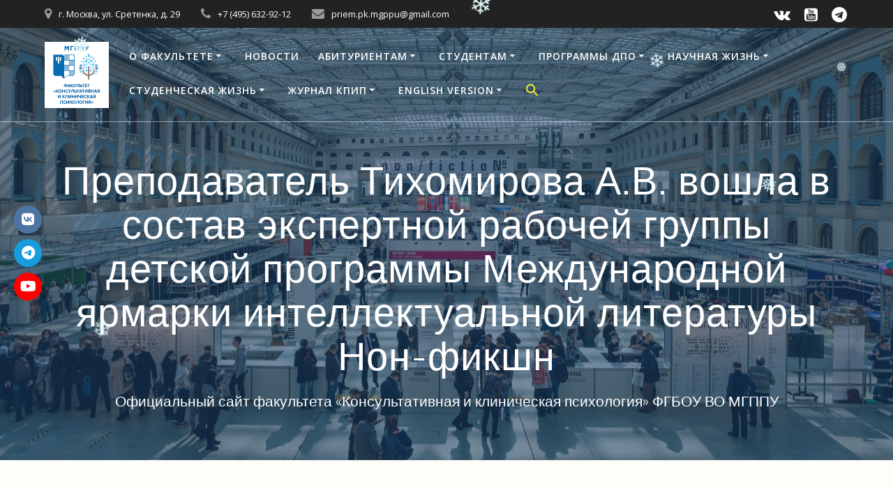

--- FILE ---
content_type: text/html; charset=UTF-8
request_url: http://pk.mgppu.ru/2021/12/13/tihomirovaav-nonfiction-dec2021/
body_size: 27987
content:
<!DOCTYPE html>
<html lang="ru-RU">
<head>
    <meta charset="UTF-8">
    <meta name="viewport" content="width=device-width, initial-scale=1">
    <link rel="profile" href="http://gmpg.org/xfn/11">

	    <script>
        (function (exports, d) {
            var _isReady = false,
                _event,
                _fns = [];

            function onReady(event) {
                d.removeEventListener("DOMContentLoaded", onReady);
                _isReady = true;
                _event = event;
                _fns.forEach(function (_fn) {
                    var fn = _fn[0],
                        context = _fn[1];
                    fn.call(context || exports, window.jQuery);
                });
            }

            function onReadyIe(event) {
                if (d.readyState === "complete") {
                    d.detachEvent("onreadystatechange", onReadyIe);
                    _isReady = true;
                    _event = event;
                    _fns.forEach(function (_fn) {
                        var fn = _fn[0],
                            context = _fn[1];
                        fn.call(context || exports, event);
                    });
                }
            }

            d.addEventListener && d.addEventListener("DOMContentLoaded", onReady) ||
            d.attachEvent && d.attachEvent("onreadystatechange", onReadyIe);

            function domReady(fn, context) {
                if (_isReady) {
                    fn.call(context, _event);
                }

                _fns.push([fn, context]);
            }

            exports.mesmerizeDomReady = domReady;
        })(window, document);
    </script>
	<title>Преподаватель Тихомирова А.В. вошла в состав экспертной рабочей группы детской программы Международной ярмарки интеллектуальной литературы Нон-фикшн &#8212; Факультет «Консультативная и клиническая психология» ФГБОУ ВО МГППУ</title>
<meta name='robots' content='max-image-preview:large' />
	<style>img:is([sizes="auto" i], [sizes^="auto," i]) { contain-intrinsic-size: 3000px 1500px }</style>
	<link rel='dns-prefetch' href='//code.jivosite.com' />
<link rel='dns-prefetch' href='//use.fontawesome.com' />
<link rel='dns-prefetch' href='//fonts.googleapis.com' />
<link rel="alternate" type="application/rss+xml" title="Факультет «Консультативная и клиническая психология» ФГБОУ ВО МГППУ &raquo; Лента" href="http://pk.mgppu.ru/feed/" />
<link rel="alternate" type="application/rss+xml" title="Факультет «Консультативная и клиническая психология» ФГБОУ ВО МГППУ &raquo; Лента комментариев" href="http://pk.mgppu.ru/comments/feed/" />
<script type="text/javascript">
/* <![CDATA[ */
window._wpemojiSettings = {"baseUrl":"https:\/\/s.w.org\/images\/core\/emoji\/15.0.3\/72x72\/","ext":".png","svgUrl":"https:\/\/s.w.org\/images\/core\/emoji\/15.0.3\/svg\/","svgExt":".svg","source":{"concatemoji":"http:\/\/pk.mgppu.ru\/wp-includes\/js\/wp-emoji-release.min.js?ver=6.7.4"}};
/*! This file is auto-generated */
!function(i,n){var o,s,e;function c(e){try{var t={supportTests:e,timestamp:(new Date).valueOf()};sessionStorage.setItem(o,JSON.stringify(t))}catch(e){}}function p(e,t,n){e.clearRect(0,0,e.canvas.width,e.canvas.height),e.fillText(t,0,0);var t=new Uint32Array(e.getImageData(0,0,e.canvas.width,e.canvas.height).data),r=(e.clearRect(0,0,e.canvas.width,e.canvas.height),e.fillText(n,0,0),new Uint32Array(e.getImageData(0,0,e.canvas.width,e.canvas.height).data));return t.every(function(e,t){return e===r[t]})}function u(e,t,n){switch(t){case"flag":return n(e,"\ud83c\udff3\ufe0f\u200d\u26a7\ufe0f","\ud83c\udff3\ufe0f\u200b\u26a7\ufe0f")?!1:!n(e,"\ud83c\uddfa\ud83c\uddf3","\ud83c\uddfa\u200b\ud83c\uddf3")&&!n(e,"\ud83c\udff4\udb40\udc67\udb40\udc62\udb40\udc65\udb40\udc6e\udb40\udc67\udb40\udc7f","\ud83c\udff4\u200b\udb40\udc67\u200b\udb40\udc62\u200b\udb40\udc65\u200b\udb40\udc6e\u200b\udb40\udc67\u200b\udb40\udc7f");case"emoji":return!n(e,"\ud83d\udc26\u200d\u2b1b","\ud83d\udc26\u200b\u2b1b")}return!1}function f(e,t,n){var r="undefined"!=typeof WorkerGlobalScope&&self instanceof WorkerGlobalScope?new OffscreenCanvas(300,150):i.createElement("canvas"),a=r.getContext("2d",{willReadFrequently:!0}),o=(a.textBaseline="top",a.font="600 32px Arial",{});return e.forEach(function(e){o[e]=t(a,e,n)}),o}function t(e){var t=i.createElement("script");t.src=e,t.defer=!0,i.head.appendChild(t)}"undefined"!=typeof Promise&&(o="wpEmojiSettingsSupports",s=["flag","emoji"],n.supports={everything:!0,everythingExceptFlag:!0},e=new Promise(function(e){i.addEventListener("DOMContentLoaded",e,{once:!0})}),new Promise(function(t){var n=function(){try{var e=JSON.parse(sessionStorage.getItem(o));if("object"==typeof e&&"number"==typeof e.timestamp&&(new Date).valueOf()<e.timestamp+604800&&"object"==typeof e.supportTests)return e.supportTests}catch(e){}return null}();if(!n){if("undefined"!=typeof Worker&&"undefined"!=typeof OffscreenCanvas&&"undefined"!=typeof URL&&URL.createObjectURL&&"undefined"!=typeof Blob)try{var e="postMessage("+f.toString()+"("+[JSON.stringify(s),u.toString(),p.toString()].join(",")+"));",r=new Blob([e],{type:"text/javascript"}),a=new Worker(URL.createObjectURL(r),{name:"wpTestEmojiSupports"});return void(a.onmessage=function(e){c(n=e.data),a.terminate(),t(n)})}catch(e){}c(n=f(s,u,p))}t(n)}).then(function(e){for(var t in e)n.supports[t]=e[t],n.supports.everything=n.supports.everything&&n.supports[t],"flag"!==t&&(n.supports.everythingExceptFlag=n.supports.everythingExceptFlag&&n.supports[t]);n.supports.everythingExceptFlag=n.supports.everythingExceptFlag&&!n.supports.flag,n.DOMReady=!1,n.readyCallback=function(){n.DOMReady=!0}}).then(function(){return e}).then(function(){var e;n.supports.everything||(n.readyCallback(),(e=n.source||{}).concatemoji?t(e.concatemoji):e.wpemoji&&e.twemoji&&(t(e.twemoji),t(e.wpemoji)))}))}((window,document),window._wpemojiSettings);
/* ]]> */
</script>
<style id='wp-emoji-styles-inline-css' type='text/css'>

	img.wp-smiley, img.emoji {
		display: inline !important;
		border: none !important;
		box-shadow: none !important;
		height: 1em !important;
		width: 1em !important;
		margin: 0 0.07em !important;
		vertical-align: -0.1em !important;
		background: none !important;
		padding: 0 !important;
	}
</style>
<link rel='stylesheet' id='wp-block-library-css' href='http://pk.mgppu.ru/wp-includes/css/dist/block-library/style.min.css?ver=6.7.4' type='text/css' media='all' />
<style id='classic-theme-styles-inline-css' type='text/css'>
/*! This file is auto-generated */
.wp-block-button__link{color:#fff;background-color:#32373c;border-radius:9999px;box-shadow:none;text-decoration:none;padding:calc(.667em + 2px) calc(1.333em + 2px);font-size:1.125em}.wp-block-file__button{background:#32373c;color:#fff;text-decoration:none}
</style>
<style id='global-styles-inline-css' type='text/css'>
:root{--wp--preset--aspect-ratio--square: 1;--wp--preset--aspect-ratio--4-3: 4/3;--wp--preset--aspect-ratio--3-4: 3/4;--wp--preset--aspect-ratio--3-2: 3/2;--wp--preset--aspect-ratio--2-3: 2/3;--wp--preset--aspect-ratio--16-9: 16/9;--wp--preset--aspect-ratio--9-16: 9/16;--wp--preset--color--black: #000000;--wp--preset--color--cyan-bluish-gray: #abb8c3;--wp--preset--color--white: #ffffff;--wp--preset--color--pale-pink: #f78da7;--wp--preset--color--vivid-red: #cf2e2e;--wp--preset--color--luminous-vivid-orange: #ff6900;--wp--preset--color--luminous-vivid-amber: #fcb900;--wp--preset--color--light-green-cyan: #7bdcb5;--wp--preset--color--vivid-green-cyan: #00d084;--wp--preset--color--pale-cyan-blue: #8ed1fc;--wp--preset--color--vivid-cyan-blue: #0693e3;--wp--preset--color--vivid-purple: #9b51e0;--wp--preset--gradient--vivid-cyan-blue-to-vivid-purple: linear-gradient(135deg,rgba(6,147,227,1) 0%,rgb(155,81,224) 100%);--wp--preset--gradient--light-green-cyan-to-vivid-green-cyan: linear-gradient(135deg,rgb(122,220,180) 0%,rgb(0,208,130) 100%);--wp--preset--gradient--luminous-vivid-amber-to-luminous-vivid-orange: linear-gradient(135deg,rgba(252,185,0,1) 0%,rgba(255,105,0,1) 100%);--wp--preset--gradient--luminous-vivid-orange-to-vivid-red: linear-gradient(135deg,rgba(255,105,0,1) 0%,rgb(207,46,46) 100%);--wp--preset--gradient--very-light-gray-to-cyan-bluish-gray: linear-gradient(135deg,rgb(238,238,238) 0%,rgb(169,184,195) 100%);--wp--preset--gradient--cool-to-warm-spectrum: linear-gradient(135deg,rgb(74,234,220) 0%,rgb(151,120,209) 20%,rgb(207,42,186) 40%,rgb(238,44,130) 60%,rgb(251,105,98) 80%,rgb(254,248,76) 100%);--wp--preset--gradient--blush-light-purple: linear-gradient(135deg,rgb(255,206,236) 0%,rgb(152,150,240) 100%);--wp--preset--gradient--blush-bordeaux: linear-gradient(135deg,rgb(254,205,165) 0%,rgb(254,45,45) 50%,rgb(107,0,62) 100%);--wp--preset--gradient--luminous-dusk: linear-gradient(135deg,rgb(255,203,112) 0%,rgb(199,81,192) 50%,rgb(65,88,208) 100%);--wp--preset--gradient--pale-ocean: linear-gradient(135deg,rgb(255,245,203) 0%,rgb(182,227,212) 50%,rgb(51,167,181) 100%);--wp--preset--gradient--electric-grass: linear-gradient(135deg,rgb(202,248,128) 0%,rgb(113,206,126) 100%);--wp--preset--gradient--midnight: linear-gradient(135deg,rgb(2,3,129) 0%,rgb(40,116,252) 100%);--wp--preset--font-size--small: 13px;--wp--preset--font-size--medium: 20px;--wp--preset--font-size--large: 36px;--wp--preset--font-size--x-large: 42px;--wp--preset--spacing--20: 0.44rem;--wp--preset--spacing--30: 0.67rem;--wp--preset--spacing--40: 1rem;--wp--preset--spacing--50: 1.5rem;--wp--preset--spacing--60: 2.25rem;--wp--preset--spacing--70: 3.38rem;--wp--preset--spacing--80: 5.06rem;--wp--preset--shadow--natural: 6px 6px 9px rgba(0, 0, 0, 0.2);--wp--preset--shadow--deep: 12px 12px 50px rgba(0, 0, 0, 0.4);--wp--preset--shadow--sharp: 6px 6px 0px rgba(0, 0, 0, 0.2);--wp--preset--shadow--outlined: 6px 6px 0px -3px rgba(255, 255, 255, 1), 6px 6px rgba(0, 0, 0, 1);--wp--preset--shadow--crisp: 6px 6px 0px rgba(0, 0, 0, 1);}:where(.is-layout-flex){gap: 0.5em;}:where(.is-layout-grid){gap: 0.5em;}body .is-layout-flex{display: flex;}.is-layout-flex{flex-wrap: wrap;align-items: center;}.is-layout-flex > :is(*, div){margin: 0;}body .is-layout-grid{display: grid;}.is-layout-grid > :is(*, div){margin: 0;}:where(.wp-block-columns.is-layout-flex){gap: 2em;}:where(.wp-block-columns.is-layout-grid){gap: 2em;}:where(.wp-block-post-template.is-layout-flex){gap: 1.25em;}:where(.wp-block-post-template.is-layout-grid){gap: 1.25em;}.has-black-color{color: var(--wp--preset--color--black) !important;}.has-cyan-bluish-gray-color{color: var(--wp--preset--color--cyan-bluish-gray) !important;}.has-white-color{color: var(--wp--preset--color--white) !important;}.has-pale-pink-color{color: var(--wp--preset--color--pale-pink) !important;}.has-vivid-red-color{color: var(--wp--preset--color--vivid-red) !important;}.has-luminous-vivid-orange-color{color: var(--wp--preset--color--luminous-vivid-orange) !important;}.has-luminous-vivid-amber-color{color: var(--wp--preset--color--luminous-vivid-amber) !important;}.has-light-green-cyan-color{color: var(--wp--preset--color--light-green-cyan) !important;}.has-vivid-green-cyan-color{color: var(--wp--preset--color--vivid-green-cyan) !important;}.has-pale-cyan-blue-color{color: var(--wp--preset--color--pale-cyan-blue) !important;}.has-vivid-cyan-blue-color{color: var(--wp--preset--color--vivid-cyan-blue) !important;}.has-vivid-purple-color{color: var(--wp--preset--color--vivid-purple) !important;}.has-black-background-color{background-color: var(--wp--preset--color--black) !important;}.has-cyan-bluish-gray-background-color{background-color: var(--wp--preset--color--cyan-bluish-gray) !important;}.has-white-background-color{background-color: var(--wp--preset--color--white) !important;}.has-pale-pink-background-color{background-color: var(--wp--preset--color--pale-pink) !important;}.has-vivid-red-background-color{background-color: var(--wp--preset--color--vivid-red) !important;}.has-luminous-vivid-orange-background-color{background-color: var(--wp--preset--color--luminous-vivid-orange) !important;}.has-luminous-vivid-amber-background-color{background-color: var(--wp--preset--color--luminous-vivid-amber) !important;}.has-light-green-cyan-background-color{background-color: var(--wp--preset--color--light-green-cyan) !important;}.has-vivid-green-cyan-background-color{background-color: var(--wp--preset--color--vivid-green-cyan) !important;}.has-pale-cyan-blue-background-color{background-color: var(--wp--preset--color--pale-cyan-blue) !important;}.has-vivid-cyan-blue-background-color{background-color: var(--wp--preset--color--vivid-cyan-blue) !important;}.has-vivid-purple-background-color{background-color: var(--wp--preset--color--vivid-purple) !important;}.has-black-border-color{border-color: var(--wp--preset--color--black) !important;}.has-cyan-bluish-gray-border-color{border-color: var(--wp--preset--color--cyan-bluish-gray) !important;}.has-white-border-color{border-color: var(--wp--preset--color--white) !important;}.has-pale-pink-border-color{border-color: var(--wp--preset--color--pale-pink) !important;}.has-vivid-red-border-color{border-color: var(--wp--preset--color--vivid-red) !important;}.has-luminous-vivid-orange-border-color{border-color: var(--wp--preset--color--luminous-vivid-orange) !important;}.has-luminous-vivid-amber-border-color{border-color: var(--wp--preset--color--luminous-vivid-amber) !important;}.has-light-green-cyan-border-color{border-color: var(--wp--preset--color--light-green-cyan) !important;}.has-vivid-green-cyan-border-color{border-color: var(--wp--preset--color--vivid-green-cyan) !important;}.has-pale-cyan-blue-border-color{border-color: var(--wp--preset--color--pale-cyan-blue) !important;}.has-vivid-cyan-blue-border-color{border-color: var(--wp--preset--color--vivid-cyan-blue) !important;}.has-vivid-purple-border-color{border-color: var(--wp--preset--color--vivid-purple) !important;}.has-vivid-cyan-blue-to-vivid-purple-gradient-background{background: var(--wp--preset--gradient--vivid-cyan-blue-to-vivid-purple) !important;}.has-light-green-cyan-to-vivid-green-cyan-gradient-background{background: var(--wp--preset--gradient--light-green-cyan-to-vivid-green-cyan) !important;}.has-luminous-vivid-amber-to-luminous-vivid-orange-gradient-background{background: var(--wp--preset--gradient--luminous-vivid-amber-to-luminous-vivid-orange) !important;}.has-luminous-vivid-orange-to-vivid-red-gradient-background{background: var(--wp--preset--gradient--luminous-vivid-orange-to-vivid-red) !important;}.has-very-light-gray-to-cyan-bluish-gray-gradient-background{background: var(--wp--preset--gradient--very-light-gray-to-cyan-bluish-gray) !important;}.has-cool-to-warm-spectrum-gradient-background{background: var(--wp--preset--gradient--cool-to-warm-spectrum) !important;}.has-blush-light-purple-gradient-background{background: var(--wp--preset--gradient--blush-light-purple) !important;}.has-blush-bordeaux-gradient-background{background: var(--wp--preset--gradient--blush-bordeaux) !important;}.has-luminous-dusk-gradient-background{background: var(--wp--preset--gradient--luminous-dusk) !important;}.has-pale-ocean-gradient-background{background: var(--wp--preset--gradient--pale-ocean) !important;}.has-electric-grass-gradient-background{background: var(--wp--preset--gradient--electric-grass) !important;}.has-midnight-gradient-background{background: var(--wp--preset--gradient--midnight) !important;}.has-small-font-size{font-size: var(--wp--preset--font-size--small) !important;}.has-medium-font-size{font-size: var(--wp--preset--font-size--medium) !important;}.has-large-font-size{font-size: var(--wp--preset--font-size--large) !important;}.has-x-large-font-size{font-size: var(--wp--preset--font-size--x-large) !important;}
:where(.wp-block-post-template.is-layout-flex){gap: 1.25em;}:where(.wp-block-post-template.is-layout-grid){gap: 1.25em;}
:where(.wp-block-columns.is-layout-flex){gap: 2em;}:where(.wp-block-columns.is-layout-grid){gap: 2em;}
:root :where(.wp-block-pullquote){font-size: 1.5em;line-height: 1.6;}
</style>
<link rel='stylesheet' id='wpsr_main_css-css' href='http://pk.mgppu.ru/wp-content/plugins/wp-socializer/public/css/wpsr.min.css?ver=7.9' type='text/css' media='all' />
<link rel='stylesheet' id='wpsr_fa_icons-css' href='https://use.fontawesome.com/releases/v6.7.2/css/all.css?ver=7.9' type='text/css' media='all' />
<link rel='stylesheet' id='ivory-search-styles-css' href='http://pk.mgppu.ru/wp-content/plugins/add-search-to-menu/public/css/ivory-search.min.css?ver=5.5.13' type='text/css' media='all' />
<link rel='stylesheet' id='mesmerize-style-css' href='http://pk.mgppu.ru/wp-content/themes/mesmerize/style.min.css?ver=1.6.139' type='text/css' media='all' />
<style id='mesmerize-style-inline-css' type='text/css'>
img.logo.dark, img.custom-logo{width:auto;max-height:95px !important;}
/** cached kirki style */@media screen and (min-width: 768px){.header-homepage{background-position:center center;}.header{background-position:center bottom;}}.header-homepage:not(.header-slide).color-overlay:before{background:#1A3E65;}.header-homepage:not(.header-slide) .background-overlay,.header-homepage:not(.header-slide).color-overlay::before{opacity:0.69;}.mesmerize-front-page .header-separator .svg-white-bg{fill:#ffffff!important;}.mesmerize-front-page .header-separator svg{height:325px!important;}.header.color-overlay:before{background:#1A3E65;}.header .background-overlay,.header.color-overlay::before{opacity:0.6;}.header-homepage .header-description-row{padding-top:5%;padding-bottom:5%;}.inner-header-description{padding-top:4%;padding-bottom:4%;}.mesmerize-front-page .navigation-bar.bordered{border-bottom-color:rgba(255,255,255,0.417);border-bottom-width:1px;border-bottom-style:solid;}.mesmerize-inner-page .navigation-bar.bordered{border-bottom-color:rgba(255, 255, 255, 0.5);border-bottom-width:1px;border-bottom-style:solid;}@media screen and (max-width:767px){.header-homepage .header-description-row{padding-top:5%;padding-bottom:25%;}}@media only screen and (min-width: 768px){.header-content .align-holder{width:100%!important;}.inner-header-description{text-align:center!important;}}
</style>
<link rel='stylesheet' id='mesmerize-style-bundle-css' href='http://pk.mgppu.ru/wp-content/themes/mesmerize/assets/css/theme.bundle.min.css?ver=1.6.139' type='text/css' media='all' />
<link rel='stylesheet' id='mesmerize-fonts-css' href="" data-href='https://fonts.googleapis.com/css?family=Open+Sans%3A300%2C400%2C600%2C700%7CMuli%3A300%2C300italic%2C400%2C400italic%2C600%2C600italic%2C700%2C700italic%2C900%2C900italic%7CPlayfair+Display%3A400%2C400italic%2C700%2C700italic&#038;subset=latin%2Clatin-ext&#038;display=swap' type='text/css' media='all' />
<script type="text/javascript" src="http://pk.mgppu.ru/wp-includes/js/jquery/jquery.min.js?ver=3.7.1" id="jquery-core-js"></script>
<script type="text/javascript" src="http://pk.mgppu.ru/wp-includes/js/jquery/jquery-migrate.min.js?ver=3.4.1" id="jquery-migrate-js"></script>
<script type="text/javascript" id="jquery-js-after">
/* <![CDATA[ */
    
        (function () {
            function setHeaderTopSpacing() {

                setTimeout(function() {
                  var headerTop = document.querySelector('.header-top');
                  var headers = document.querySelectorAll('.header-wrapper .header,.header-wrapper .header-homepage');

                  for (var i = 0; i < headers.length; i++) {
                      var item = headers[i];
                      item.style.paddingTop = headerTop.getBoundingClientRect().height + "px";
                  }

                    var languageSwitcher = document.querySelector('.mesmerize-language-switcher');

                    if(languageSwitcher){
                        languageSwitcher.style.top = "calc( " +  headerTop.getBoundingClientRect().height + "px + 1rem)" ;
                    }
                    
                }, 100);

             
            }

            window.addEventListener('resize', setHeaderTopSpacing);
            window.mesmerizeSetHeaderTopSpacing = setHeaderTopSpacing
            mesmerizeDomReady(setHeaderTopSpacing);
        })();
    
    
/* ]]> */
</script>
<link rel="https://api.w.org/" href="http://pk.mgppu.ru/wp-json/" /><link rel="alternate" title="JSON" type="application/json" href="http://pk.mgppu.ru/wp-json/wp/v2/posts/6057" /><link rel="EditURI" type="application/rsd+xml" title="RSD" href="http://pk.mgppu.ru/xmlrpc.php?rsd" />
<meta name="generator" content="WordPress 6.7.4" />
<link rel="canonical" href="http://pk.mgppu.ru/2021/12/13/tihomirovaav-nonfiction-dec2021/" />
<link rel='shortlink' href='http://pk.mgppu.ru/?p=6057' />
<link rel="alternate" title="oEmbed (JSON)" type="application/json+oembed" href="http://pk.mgppu.ru/wp-json/oembed/1.0/embed?url=http%3A%2F%2Fpk.mgppu.ru%2F2021%2F12%2F13%2Ftihomirovaav-nonfiction-dec2021%2F" />
<link rel="alternate" title="oEmbed (XML)" type="text/xml+oembed" href="http://pk.mgppu.ru/wp-json/oembed/1.0/embed?url=http%3A%2F%2Fpk.mgppu.ru%2F2021%2F12%2F13%2Ftihomirovaav-nonfiction-dec2021%2F&#038;format=xml" />
    <script type="text/javascript" data-name="async-styles">
        (function () {
            var links = document.querySelectorAll('link[data-href]');
            for (var i = 0; i < links.length; i++) {
                var item = links[i];
                item.href = item.getAttribute('data-href')
            }
        })();
    </script>
	<style type="text/css" id="custom-background-css">
body.custom-background { background-color: #fffdf9; }
</style>
	<link rel="icon" href="http://pk.mgppu.ru/wp-content/uploads/2025/10/cropped-33_Синий_Голубой_Коричневый_Логотип_соцсети_факультет-плюс-бренд-32x32.jpg" sizes="32x32" />
<link rel="icon" href="http://pk.mgppu.ru/wp-content/uploads/2025/10/cropped-33_Синий_Голубой_Коричневый_Логотип_соцсети_факультет-плюс-бренд-192x192.jpg" sizes="192x192" />
<link rel="apple-touch-icon" href="http://pk.mgppu.ru/wp-content/uploads/2025/10/cropped-33_Синий_Голубой_Коричневый_Логотип_соцсети_факультет-плюс-бренд-180x180.jpg" />
<meta name="msapplication-TileImage" content="http://pk.mgppu.ru/wp-content/uploads/2025/10/cropped-33_Синий_Голубой_Коричневый_Логотип_соцсети_факультет-плюс-бренд-270x270.jpg" />
<style type="text/css" media="screen">.is-menu path.search-icon-path { fill: #eded3b;}body .popup-search-close:after, body .search-close:after { border-color: #eded3b;}body .popup-search-close:before, body .search-close:before { border-color: #eded3b;}</style>	<style id="page-content-custom-styles">
			</style>
	    <style data-name="background-content-colors">
        .mesmerize-inner-page .page-content,
        .mesmerize-inner-page .content,
        .mesmerize-front-page.mesmerize-content-padding .page-content {
            background-color: #fffdf9;
        }
    </style>
    </head>

<body class="post-template-default single single-post postid-6057 single-format-standard custom-background wp-custom-logo overlap-first-section mesmerize mesmerize-inner-page">
<style>
.screen-reader-text[href="#page-content"]:focus {
   background-color: #f1f1f1;
   border-radius: 3px;
   box-shadow: 0 0 2px 2px rgba(0, 0, 0, 0.6);
   clip: auto !important;
   clip-path: none;
   color: #21759b;

}
</style>
<a class="skip-link screen-reader-text" href="#page-content">Перейти к контенту</a>

<div  id="page-top" class="header-top">
	        <div class="header-top-bar ">
            <div class="">
                <div class="header-top-bar-inner row middle-xs start-xs ">
                        <div class="header-top-bar-area  col-xs area-left">
                  <div class="top-bar-field" data-type="group"   data-dynamic-mod="true">
              <i class="fa fa-map-marker"></i>
              <span>г. Москва, ул. Сретенка, д. 29</span>
          </div>
                    <div class="top-bar-field" data-type="group"   data-dynamic-mod="true">
              <i class="fa fa-phone"></i>
              <span>+7 (495) 632-92-12</span>
          </div>
                    <div class="top-bar-field" data-type="group"   data-dynamic-mod="true">
              <i class="fa fa-envelope"></i>
              <span>priem.pk.mgppu@gmail.com</span>
          </div>
              </div>
                            <div class="header-top-bar-area  col-xs-fit area-right">
            <div data-type="group"  data-dynamic-mod="true" class="top-bar-social-icons">
                      <a target="_blank"  class="social-icon" href="https://vk.com/pkmgppu">
                  <i class="fa fa-vk"></i>
              </a>
                            <a target="_blank"  class="social-icon" href="https://www.youtube.com/@pkmgppu">
                  <i class="fa fa-youtube-square"></i>
              </a>
                            <a target="_blank"  class="social-icon" href="http://t.me/pkmgppu">
                  <i class="fa fa-telegram"></i>
              </a>
              
    </div>

        </div>
                    </div>
            </div>
        </div>
        	<div class="navigation-bar bordered"  data-sticky='0'  data-sticky-mobile='1'  data-sticky-to='top' >
    <div class="navigation-wrapper ">
    	<div class="row basis-auto">
	        <div class="logo_col col-xs col-sm-fit">
	            <a href="http://pk.mgppu.ru/" class="custom-logo-link" data-type="group"  data-dynamic-mod="true" rel="home"><img width="1413" height="1454" src="http://pk.mgppu.ru/wp-content/uploads/2025/10/cropped-44_Без-рамки_Меньше-наш_Логотип-new_соцсети_факультет-плюс-бренд.jpg" class="custom-logo" alt="Факультет «Консультативная и клиническая психология» ФГБОУ ВО МГППУ" decoding="async" fetchpriority="high" srcset="http://pk.mgppu.ru/wp-content/uploads/2025/10/cropped-44_Без-рамки_Меньше-наш_Логотип-new_соцсети_факультет-плюс-бренд.jpg 1413w, http://pk.mgppu.ru/wp-content/uploads/2025/10/cropped-44_Без-рамки_Меньше-наш_Логотип-new_соцсети_факультет-плюс-бренд-292x300.jpg 292w, http://pk.mgppu.ru/wp-content/uploads/2025/10/cropped-44_Без-рамки_Меньше-наш_Логотип-new_соцсети_факультет-плюс-бренд-995x1024.jpg 995w, http://pk.mgppu.ru/wp-content/uploads/2025/10/cropped-44_Без-рамки_Меньше-наш_Логотип-new_соцсети_факультет-плюс-бренд-768x790.jpg 768w, http://pk.mgppu.ru/wp-content/uploads/2025/10/cropped-44_Без-рамки_Меньше-наш_Логотип-new_соцсети_факультет-плюс-бренд-1024x1054.jpg 1024w, http://pk.mgppu.ru/wp-content/uploads/2025/10/cropped-44_Без-рамки_Меньше-наш_Логотип-new_соцсети_факультет-плюс-бренд-1050x1080.jpg 1050w" sizes="(max-width: 1413px) 100vw, 1413px" /></a>	        </div>
	        <div class="main_menu_col col-xs">
	            <div id="mainmenu_container" class="row"><ul id="main_menu" class="active-line-bottom main-menu dropdown-menu"><li id="menu-item-199" class="menu-item menu-item-type-post_type menu-item-object-page menu-item-has-children menu-item-199"><a href="http://pk.mgppu.ru/%d1%84%d0%b0%d0%ba%d1%83%d0%bb%d1%8c%d1%82%d0%b5%d1%82-%d0%ba%d0%be%d0%bd%d1%81%d1%83%d0%bb%d1%8c%d1%82%d0%b0%d1%82%d0%b8%d0%b2%d0%bd%d0%b0%d1%8f-%d0%b8-%d0%ba%d0%bb%d0%b8%d0%bd%d0%b8%d1%87%d0%b5/">О факультете</a>
<ul class="sub-menu">
	<li id="menu-item-85" class="menu-item menu-item-type-post_type menu-item-object-page menu-item-85"><a href="http://pk.mgppu.ru/%d1%84%d0%b0%d0%ba%d1%83%d0%bb%d1%8c%d1%82%d0%b5%d1%82-%d0%ba%d0%be%d0%bd%d1%81%d1%83%d0%bb%d1%8c%d1%82%d0%b0%d1%82%d0%b8%d0%b2%d0%bd%d0%b0%d1%8f-%d0%b8-%d0%ba%d0%bb%d0%b8%d0%bd%d0%b8%d1%87%d0%b5/">Общая информация</a></li>
	<li id="menu-item-873" class="menu-item menu-item-type-post_type menu-item-object-page menu-item-873"><a href="http://pk.mgppu.ru/%d0%ba%d0%be%d0%bd%d1%82%d0%b0%d0%ba%d1%82%d1%8b/">Контакты</a></li>
	<li id="menu-item-285" class="menu-item menu-item-type-post_type menu-item-object-page menu-item-285"><a href="http://pk.mgppu.ru/%d1%84%d0%b0%d0%ba%d1%83%d0%bb%d1%8c%d1%82%d0%b5%d1%82-%d0%ba%d0%be%d0%bd%d1%81%d1%83%d0%bb%d1%8c%d1%82%d0%b0%d1%82%d0%b8%d0%b2%d0%bd%d0%b0%d1%8f-%d0%b8-%d0%ba%d0%bb%d0%b8%d0%bd%d0%b8%d1%87%d0%b5/%d1%83%d1%87%d0%b5%d0%bd%d1%8b%d0%b9-%d1%81%d0%be%d0%b2%d0%b5%d1%82/">Ученый совет</a></li>
	<li id="menu-item-231" class="menu-item menu-item-type-post_type menu-item-object-page menu-item-231"><a href="http://pk.mgppu.ru/%d1%84%d0%b0%d0%ba%d1%83%d0%bb%d1%8c%d1%82%d0%b5%d1%82-%d0%ba%d0%be%d0%bd%d1%81%d1%83%d0%bb%d1%8c%d1%82%d0%b0%d1%82%d0%b8%d0%b2%d0%bd%d0%b0%d1%8f-%d0%b8-%d0%ba%d0%bb%d0%b8%d0%bd%d0%b8%d1%87%d0%b5/%d1%80%d1%83%d0%ba%d0%be%d0%b2%d0%be%d0%b4%d1%81%d1%82%d0%b2%d0%be-%d1%84%d0%b0%d0%ba%d1%83%d0%bb%d1%8c%d1%82%d0%b5%d1%82%d0%b0/">Руководство факультета</a></li>
	<li id="menu-item-510" class="menu-item menu-item-type-post_type menu-item-object-page menu-item-510"><a href="http://pk.mgppu.ru/%d1%84%d0%b0%d0%ba%d1%83%d0%bb%d1%8c%d1%82%d0%b5%d1%82-%d0%ba%d0%be%d0%bd%d1%81%d1%83%d0%bb%d1%8c%d1%82%d0%b0%d1%82%d0%b8%d0%b2%d0%bd%d0%b0%d1%8f-%d0%b8-%d0%ba%d0%bb%d0%b8%d0%bd%d0%b8%d1%87%d0%b5/%d1%81%d0%bf%d0%b5%d1%86%d0%b8%d0%b0%d0%bb%d0%b8%d1%81%d1%82%d1%8b-%d1%84%d0%b0%d0%ba%d1%83%d0%bb%d1%8c%d1%82%d0%b5%d1%82%d0%b0/">Специалисты факультета</a></li>
	<li id="menu-item-2539" class="menu-item menu-item-type-post_type menu-item-object-page menu-item-has-children menu-item-2539"><a href="http://pk.mgppu.ru/%d1%84%d0%b0%d0%ba%d1%83%d0%bb%d1%8c%d1%82%d0%b5%d1%82-%d0%ba%d0%be%d0%bd%d1%81%d1%83%d0%bb%d1%8c%d1%82%d0%b0%d1%82%d0%b8%d0%b2%d0%bd%d0%b0%d1%8f-%d0%b8-%d0%ba%d0%bb%d0%b8%d0%bd%d0%b8%d1%87%d0%b5/%d0%ba%d0%b0%d1%84%d0%b5%d0%b4%d1%80%d1%8b/">Кафедры</a>
	<ul class="sub-menu">
		<li id="menu-item-2582" class="menu-item menu-item-type-post_type menu-item-object-page menu-item-2582"><a href="http://pk.mgppu.ru/%d1%84%d0%b0%d0%ba%d1%83%d0%bb%d1%8c%d1%82%d0%b5%d1%82-%d0%ba%d0%be%d0%bd%d1%81%d1%83%d0%bb%d1%8c%d1%82%d0%b0%d1%82%d0%b8%d0%b2%d0%bd%d0%b0%d1%8f-%d0%b8-%d0%ba%d0%bb%d0%b8%d0%bd%d0%b8%d1%87%d0%b5/%d0%ba%d0%b0%d1%84%d0%b5%d0%b4%d1%80%d1%8b/%d0%ba%d0%b0%d1%84%d0%b5%d0%b4%d1%80%d0%b0-%d0%b8%d0%b3%d0%bf/">Кафедра индивидуальной и групповой психотерапии</a></li>
		<li id="menu-item-2623" class="menu-item menu-item-type-post_type menu-item-object-page menu-item-2623"><a href="http://pk.mgppu.ru/%d1%84%d0%b0%d0%ba%d1%83%d0%bb%d1%8c%d1%82%d0%b5%d1%82-%d0%ba%d0%be%d0%bd%d1%81%d1%83%d0%bb%d1%8c%d1%82%d0%b0%d1%82%d0%b8%d0%b2%d0%bd%d0%b0%d1%8f-%d0%b8-%d0%ba%d0%bb%d0%b8%d0%bd%d0%b8%d1%87%d0%b5/%d0%ba%d0%b0%d1%84%d0%b5%d0%b4%d1%80%d1%8b/%d0%ba%d0%b0%d1%84%d0%b5%d0%b4%d1%80%d0%b0-%d0%ba%d0%bf%d0%bf/">Кафедра клинической психологии и психотерапии</a></li>
		<li id="menu-item-2768" class="menu-item menu-item-type-post_type menu-item-object-page menu-item-2768"><a href="http://pk.mgppu.ru/%d1%84%d0%b0%d0%ba%d1%83%d0%bb%d1%8c%d1%82%d0%b5%d1%82-%d0%ba%d0%be%d0%bd%d1%81%d1%83%d0%bb%d1%8c%d1%82%d0%b0%d1%82%d0%b8%d0%b2%d0%bd%d0%b0%d1%8f-%d0%b8-%d0%ba%d0%bb%d0%b8%d0%bd%d0%b8%d1%87%d0%b5/%d0%ba%d0%b0%d1%84%d0%b5%d0%b4%d1%80%d1%8b/%d0%ba%d0%b0%d1%84%d0%b5%d0%b4%d1%80%d0%b0-%d0%b4%d1%81%d0%bf/">Кафедра детской и семейной психотерапии</a></li>
	</ul>
</li>
	<li id="menu-item-464" class="menu-item menu-item-type-post_type menu-item-object-page menu-item-has-children menu-item-464"><a href="http://pk.mgppu.ru/%d1%84%d0%b0%d0%ba%d1%83%d0%bb%d1%8c%d1%82%d0%b5%d1%82-%d0%ba%d0%be%d0%bd%d1%81%d1%83%d0%bb%d1%8c%d1%82%d0%b0%d1%82%d0%b8%d0%b2%d0%bd%d0%b0%d1%8f-%d0%b8-%d0%ba%d0%bb%d0%b8%d0%bd%d0%b8%d1%87%d0%b5/%d0%bf%d1%80%d0%b5%d0%bf%d0%be%d0%b4%d0%b0%d0%b2%d0%b0%d1%82%d0%b5%d0%bb%d0%b8/">Преподаватели</a>
	<ul class="sub-menu">
		<li id="menu-item-465" class="menu-item menu-item-type-post_type menu-item-object-page menu-item-465"><a href="http://pk.mgppu.ru/%d1%84%d0%b0%d0%ba%d1%83%d0%bb%d1%8c%d1%82%d0%b5%d1%82-%d0%ba%d0%be%d0%bd%d1%81%d1%83%d0%bb%d1%8c%d1%82%d0%b0%d1%82%d0%b8%d0%b2%d0%bd%d0%b0%d1%8f-%d0%b8-%d0%ba%d0%bb%d0%b8%d0%bd%d0%b8%d1%87%d0%b5/%d0%bf%d1%80%d0%b5%d0%bf%d0%be%d0%b4%d0%b0%d0%b2%d0%b0%d1%82%d0%b5%d0%bb%d0%b8/%d0%bf%d1%80%d0%b5%d0%bf%d0%be%d0%b4%d0%b0%d0%b2%d0%b0%d1%82%d0%b5%d0%bb%d0%b8-%d0%ba%d0%b0%d1%84%d0%b5%d0%b4%d1%80%d1%8b-%d0%b8%d0%b3%d0%bf/">Кафедра индивидуальной и групповой психотерапии</a></li>
		<li id="menu-item-825" class="menu-item menu-item-type-post_type menu-item-object-page menu-item-825"><a href="http://pk.mgppu.ru/%d1%84%d0%b0%d0%ba%d1%83%d0%bb%d1%8c%d1%82%d0%b5%d1%82-%d0%ba%d0%be%d0%bd%d1%81%d1%83%d0%bb%d1%8c%d1%82%d0%b0%d1%82%d0%b8%d0%b2%d0%bd%d0%b0%d1%8f-%d0%b8-%d0%ba%d0%bb%d0%b8%d0%bd%d0%b8%d1%87%d0%b5/%d0%bf%d1%80%d0%b5%d0%bf%d0%be%d0%b4%d0%b0%d0%b2%d0%b0%d1%82%d0%b5%d0%bb%d0%b8/%d0%bf%d1%80%d0%b5%d0%bf%d0%be%d0%b4%d0%b0%d0%b2%d0%b0%d1%82%d0%b5%d0%bb%d0%b8-%d0%ba%d0%b0%d1%84%d0%b5%d0%b4%d1%80%d1%8b-%d0%ba%d0%bf%d0%bf/">Кафедра клинической психологии и психотерапии</a></li>
		<li id="menu-item-837" class="menu-item menu-item-type-post_type menu-item-object-page menu-item-837"><a href="http://pk.mgppu.ru/%d1%84%d0%b0%d0%ba%d1%83%d0%bb%d1%8c%d1%82%d0%b5%d1%82-%d0%ba%d0%be%d0%bd%d1%81%d1%83%d0%bb%d1%8c%d1%82%d0%b0%d1%82%d0%b8%d0%b2%d0%bd%d0%b0%d1%8f-%d0%b8-%d0%ba%d0%bb%d0%b8%d0%bd%d0%b8%d1%87%d0%b5/%d0%bf%d1%80%d0%b5%d0%bf%d0%be%d0%b4%d0%b0%d0%b2%d0%b0%d1%82%d0%b5%d0%bb%d0%b8/%d0%bf%d1%80%d0%b5%d0%bf%d0%be%d0%b4%d0%b0%d0%b2%d0%b0%d1%82%d0%b5%d0%bb%d0%b8-%d0%ba%d0%b0%d1%84%d0%b5%d0%b4%d1%80%d1%8b-%d0%b4%d1%81%d0%bf/">Кафедра детской и семейной психотерапии</a></li>
		<li id="menu-item-1104" class="menu-item menu-item-type-post_type menu-item-object-page menu-item-1104"><a href="http://pk.mgppu.ru/%d1%84%d0%b0%d0%ba%d1%83%d0%bb%d1%8c%d1%82%d0%b5%d1%82-%d0%ba%d0%be%d0%bd%d1%81%d1%83%d0%bb%d1%8c%d1%82%d0%b0%d1%82%d0%b8%d0%b2%d0%bd%d0%b0%d1%8f-%d0%b8-%d0%ba%d0%bb%d0%b8%d0%bd%d0%b8%d1%87%d0%b5/%d0%bf%d1%80%d0%b5%d0%bf%d0%be%d0%b4%d0%b0%d0%b2%d0%b0%d1%82%d0%b5%d0%bb%d0%b8/%d0%bf%d1%80%d0%b5%d0%bf%d0%be%d0%b4%d0%b0%d0%b2%d0%b0%d1%82%d0%b5%d0%bb%d0%b8-%d0%bf%d1%80%d0%be%d0%b3%d1%80%d0%b0%d0%bc%d0%bc-%d0%b4%d0%bf%d0%be/">Программы дополнительного профессионального образования</a></li>
	</ul>
</li>
	<li id="menu-item-2858" class="menu-item menu-item-type-post_type menu-item-object-page menu-item-2858"><a href="http://pk.mgppu.ru/%d1%84%d0%b0%d0%ba%d1%83%d0%bb%d1%8c%d1%82%d0%b5%d1%82-%d0%ba%d0%be%d0%bd%d1%81%d1%83%d0%bb%d1%8c%d1%82%d0%b0%d1%82%d0%b8%d0%b2%d0%bd%d0%b0%d1%8f-%d0%b8-%d0%ba%d0%bb%d0%b8%d0%bd%d0%b8%d1%87%d0%b5/%d0%bf%d1%80%d0%b0%d0%ba%d1%82%d0%b8%d0%ba%d0%b0-%d0%bd%d0%b0-%d1%84%d0%b0%d0%ba%d1%83%d0%bb%d1%8c%d1%82%d0%b5%d1%82%d0%b5/">Практика студентов</a></li>
	<li id="menu-item-2868" class="menu-item menu-item-type-post_type menu-item-object-page menu-item-2868"><a href="http://pk.mgppu.ru/%d1%84%d0%b0%d0%ba%d1%83%d0%bb%d1%8c%d1%82%d0%b5%d1%82-%d0%ba%d0%be%d0%bd%d1%81%d1%83%d0%bb%d1%8c%d1%82%d0%b0%d1%82%d0%b8%d0%b2%d0%bd%d0%b0%d1%8f-%d0%b8-%d0%ba%d0%bb%d0%b8%d0%bd%d0%b8%d1%87%d0%b5/%d1%82%d1%80%d1%83%d0%b4%d0%be%d1%83%d1%81%d1%82%d1%80%d0%be%d0%b9%d1%81%d1%82%d0%b2%d0%be-%d0%b2%d1%8b%d0%bf%d1%83%d1%81%d0%ba%d0%bd%d0%b8%d0%ba%d0%be%d0%b2/">Трудоустройство выпускников</a></li>
	<li id="menu-item-403" class="menu-item menu-item-type-post_type menu-item-object-page menu-item-403"><a href="http://pk.mgppu.ru/%d1%84%d0%b0%d0%ba%d1%83%d0%bb%d1%8c%d1%82%d0%b5%d1%82-%d0%ba%d0%be%d0%bd%d1%81%d1%83%d0%bb%d1%8c%d1%82%d0%b0%d1%82%d0%b8%d0%b2%d0%bd%d0%b0%d1%8f-%d0%b8-%d0%ba%d0%bb%d0%b8%d0%bd%d0%b8%d1%87%d0%b5/%d0%b2%d1%8b%d0%bf%d1%83%d1%81%d0%ba%d0%bd%d0%b8%d0%ba%d0%b8/">Выпускники</a></li>
	<li id="menu-item-4669" class="menu-item menu-item-type-post_type menu-item-object-page menu-item-4669"><a href="http://pk.mgppu.ru/%d1%84%d0%b0%d0%ba%d1%83%d0%bb%d1%8c%d1%82%d0%b5%d1%82-%d0%ba%d0%be%d0%bd%d1%81%d1%83%d0%bb%d1%8c%d1%82%d0%b0%d1%82%d0%b8%d0%b2%d0%bd%d0%b0%d1%8f-%d0%b8-%d0%ba%d0%bb%d0%b8%d0%bd%d0%b8%d1%87%d0%b5/%d0%bc%d0%b5%d0%b6%d0%b4%d1%83%d0%bd%d0%b0%d1%80%d0%be%d0%b4%d0%bd%d0%be%d0%b5-%d1%81%d0%be%d1%82%d1%80%d1%83%d0%b4%d0%bd%d0%b8%d1%87%d0%b5%d1%81%d1%82%d0%b2%d0%be/">Международное сотрудничество</a></li>
</ul>
</li>
<li id="menu-item-50" class="menu-item menu-item-type-post_type menu-item-object-page current_page_parent menu-item-50"><a href="http://pk.mgppu.ru/%d0%bd%d0%be%d0%b2%d0%be%d1%81%d1%82%d0%b8/">Новости</a></li>
<li id="menu-item-1064" class="menu-item menu-item-type-post_type menu-item-object-page menu-item-has-children menu-item-1064"><a href="http://pk.mgppu.ru/%d0%b0%d0%b1%d0%b8%d1%82%d1%83%d1%80%d0%b8%d0%b5%d0%bd%d1%82%d0%b0%d0%bc/">Абитуриентам</a>
<ul class="sub-menu">
	<li id="menu-item-198" class="menu-item menu-item-type-post_type menu-item-object-page menu-item-198"><a href="http://pk.mgppu.ru/%d0%b0%d0%b1%d0%b8%d1%82%d1%83%d1%80%d0%b8%d0%b5%d0%bd%d1%82%d0%b0%d0%bc/%d0%bf%d0%b5%d1%80%d0%b2%d0%be%d0%b5-%d0%b2%d1%8b%d1%81%d1%88%d0%b5%d0%b5-%d0%be%d0%b1%d1%80%d0%b0%d0%b7%d0%be%d0%b2%d0%b0%d0%bd%d0%b8%d0%b5-%d0%b0%d0%b1%d0%b8%d1%82%d1%83%d1%80%d0%b8%d0%b5%d0%bd/">Первое высшее образование</a></li>
	<li id="menu-item-1087" class="menu-item menu-item-type-post_type menu-item-object-page menu-item-1087"><a href="http://pk.mgppu.ru/%d0%b0%d0%b1%d0%b8%d1%82%d1%83%d1%80%d0%b8%d0%b5%d0%bd%d1%82%d0%b0%d0%bc/%d0%b2%d1%82%d0%be%d1%80%d0%be%d0%b5-%d0%b2%d1%8b%d1%81%d1%88%d0%b5%d0%b5-%d0%be%d0%b1%d1%80%d0%b0%d0%b7%d0%be%d0%b2%d0%b0%d0%bd%d0%b8%d0%b5-%d0%b0%d0%b1%d0%b8%d1%82%d1%83%d1%80%d0%b8%d0%b5%d0%bd/">Второе высшее образование</a></li>
	<li id="menu-item-1044" class="menu-item menu-item-type-post_type menu-item-object-page menu-item-1044"><a href="http://pk.mgppu.ru/%d0%b0%d0%b1%d0%b8%d1%82%d1%83%d1%80%d0%b8%d0%b5%d0%bd%d1%82%d0%b0%d0%bc/%d0%bc%d0%b0%d0%b3%d0%b8%d1%81%d1%82%d1%80%d0%b0%d1%82%d1%83%d1%80%d0%b0-%d0%b0%d0%b1%d0%b8%d1%82%d1%83%d1%80%d0%b8%d0%b5%d0%bd%d1%82%d0%b0%d0%bc/">Магистратура</a></li>
	<li id="menu-item-1895" class="menu-item menu-item-type-post_type menu-item-object-page menu-item-1895"><a href="http://pk.mgppu.ru/%d0%b0%d0%b1%d0%b8%d1%82%d1%83%d1%80%d0%b8%d0%b5%d0%bd%d1%82%d0%b0%d0%bc/%d0%b0%d1%81%d0%bf%d0%b8%d1%80%d0%b0%d0%bd%d1%82%d1%83%d1%80%d0%b0-%d0%b0%d0%b1%d0%b8%d1%82%d1%83%d1%80%d0%b8%d0%b5%d0%bd%d1%82%d0%b0%d0%bc/">Аспирантура</a></li>
	<li id="menu-item-1154" class="menu-item menu-item-type-post_type menu-item-object-page menu-item-1154"><a href="http://pk.mgppu.ru/%d0%b0%d0%b1%d0%b8%d1%82%d1%83%d1%80%d0%b8%d0%b5%d0%bd%d1%82%d0%b0%d0%bc/%d0%b4%d0%bd%d0%b8-%d0%be%d1%82%d0%ba%d1%80%d1%8b%d1%82%d1%8b%d1%85-%d0%b4%d0%b2%d0%b5%d1%80%d0%b5%d0%b9/">Дни открытых дверей</a></li>
	<li id="menu-item-2844" class="menu-item menu-item-type-post_type menu-item-object-page menu-item-2844"><a href="http://pk.mgppu.ru/%d0%b0%d0%b1%d0%b8%d1%82%d1%83%d1%80%d0%b8%d0%b5%d0%bd%d1%82%d0%b0%d0%bc/%d0%bf%d0%be%d0%b4%d0%b3%d0%be%d1%82%d0%be%d0%b2%d0%ba%d0%b0-%d0%ba-%d0%bf%d0%be%d1%81%d1%82%d1%83%d0%bf%d0%bb%d0%b5%d0%bd%d0%b8%d1%8e/">Подготовка к поступлению</a></li>
	<li id="menu-item-900" class="menu-item menu-item-type-post_type menu-item-object-page menu-item-900"><a href="http://pk.mgppu.ru/%d0%b0%d0%b1%d0%b8%d1%82%d1%83%d1%80%d0%b8%d0%b5%d0%bd%d1%82%d0%b0%d0%bc/%d0%bf%d0%b5%d1%80%d0%b5%d0%b2%d0%be%d0%b4-%d0%b8-%d0%b2%d0%be%d1%81%d1%81%d1%82%d0%b0%d0%bd%d0%be%d0%b2%d0%bb%d0%b5%d0%bd%d0%b8%d0%b5/">Перевод и восстановление</a></li>
</ul>
</li>
<li id="menu-item-2191" class="menu-item menu-item-type-post_type menu-item-object-page menu-item-has-children menu-item-2191"><a href="http://pk.mgppu.ru/%d1%81%d1%82%d1%83%d0%b4%d0%b5%d0%bd%d1%82%d0%b0%d0%bc/">Студентам</a>
<ul class="sub-menu">
	<li id="menu-item-361" class="menu-item menu-item-type-post_type menu-item-object-page menu-item-361"><a href="http://pk.mgppu.ru/%d1%81%d1%82%d1%83%d0%b4%d0%b5%d0%bd%d1%82%d0%b0%d0%bc/%d1%80%d0%b0%d1%81%d0%bf%d0%b8%d1%81%d0%b0%d0%bd%d0%b8%d0%b5-%d0%b7%d0%b0%d0%bd%d1%8f%d1%82%d0%b8%d0%b9/">Расписание занятий</a></li>
	<li id="menu-item-736" class="menu-item menu-item-type-post_type menu-item-object-page menu-item-736"><a href="http://pk.mgppu.ru/%d1%81%d1%82%d1%83%d0%b4%d0%b5%d0%bd%d1%82%d0%b0%d0%bc/%d1%81%d1%82%d1%83%d0%b4%d0%b5%d0%bd%d1%82%d0%b0%d0%bc-%d0%bf%d0%b5%d1%80%d0%b2%d0%be%d0%b3%d0%be-%d0%b2%d1%8b%d1%81%d1%88%d0%b5%d0%b3%d0%be/">Первое высшее образование</a></li>
	<li id="menu-item-906" class="menu-item menu-item-type-post_type menu-item-object-page menu-item-906"><a href="http://pk.mgppu.ru/%d1%81%d1%82%d1%83%d0%b4%d0%b5%d0%bd%d1%82%d0%b0%d0%bc/%d1%81%d1%82%d1%83%d0%b4%d0%b5%d0%bd%d1%82%d0%b0%d0%bc-%d0%b2%d1%82%d0%be%d1%80%d0%be%d0%b3%d0%be-%d0%b2%d1%8b%d1%81%d1%88%d0%b5%d0%b3%d0%be/">Второе высшее образование</a></li>
	<li id="menu-item-925" class="menu-item menu-item-type-post_type menu-item-object-page menu-item-925"><a href="http://pk.mgppu.ru/%d1%81%d1%82%d1%83%d0%b4%d0%b5%d0%bd%d1%82%d0%b0%d0%bc/%d1%81%d1%82%d1%83%d0%b4%d0%b5%d0%bd%d1%82%d0%b0%d0%bc-%d0%bc%d0%b0%d0%b3%d0%b8%d1%81%d1%82%d1%80%d0%b0%d1%82%d1%83%d1%80%d1%8b/">Магистратура</a></li>
</ul>
</li>
<li id="menu-item-1682" class="menu-item menu-item-type-post_type menu-item-object-page menu-item-has-children menu-item-1682"><a href="http://pk.mgppu.ru/%d0%bf%d1%80%d0%be%d0%b3%d1%80%d0%b0%d0%bc%d0%bc%d1%8b-%d0%b4%d0%bf%d0%be/">Программы ДПО</a>
<ul class="sub-menu">
	<li id="menu-item-2503" class="menu-item menu-item-type-post_type menu-item-object-page menu-item-2503"><a href="http://pk.mgppu.ru/%d0%bf%d1%80%d0%be%d0%b3%d1%80%d0%b0%d0%bc%d0%bc%d1%8b-%d0%b4%d0%bf%d0%be/%d0%bf%d1%80%d0%be%d0%b3%d1%80%d0%b0%d0%bc%d0%bc%d1%8b-%d0%bf%d0%be%d0%b2%d1%8b%d1%88%d0%b5%d0%bd%d0%b8%d1%8f-%d0%ba%d0%b2%d0%b0%d0%bb%d0%b8%d1%84%d0%b8%d0%ba%d0%b0%d1%86%d0%b8%d0%b8/">Программы повышения квалификации</a></li>
	<li id="menu-item-1722" class="menu-item menu-item-type-post_type menu-item-object-page menu-item-1722"><a href="http://pk.mgppu.ru/%d0%bf%d1%80%d0%be%d0%b3%d1%80%d0%b0%d0%bc%d0%bc%d1%8b-%d0%b4%d0%bf%d0%be/%d0%bf%d1%80%d0%be%d0%b3%d1%80%d0%b0%d0%bc%d0%bc%d1%8b-%d0%bf%d1%80%d0%be%d1%84%d0%bf%d0%b5%d1%80%d0%b5%d0%bf%d0%be%d0%b4%d0%b3%d0%be%d1%82%d0%be%d0%b2%d0%ba%d0%b8/">Программы профессиональной переподготовки</a></li>
	<li id="menu-item-4987" class="menu-item menu-item-type-post_type menu-item-object-page menu-item-4987"><a href="http://pk.mgppu.ru/%d1%81%d1%82%d1%83%d0%b4%d0%b5%d0%bd%d1%82%d0%b0%d0%bc/%d1%80%d0%b0%d1%81%d0%bf%d0%b8%d1%81%d0%b0%d0%bd%d0%b8%d0%b5-%d0%b7%d0%b0%d0%bd%d1%8f%d1%82%d0%b8%d0%b9/">Расписание занятий</a></li>
	<li id="menu-item-4995" class="menu-item menu-item-type-post_type menu-item-object-page menu-item-4995"><a href="http://pk.mgppu.ru/%d0%bf%d1%80%d0%be%d0%b3%d1%80%d0%b0%d0%bc%d0%bc%d1%8b-%d0%b4%d0%bf%d0%be/%d0%ba%d0%be%d0%bd%d1%82%d0%b0%d0%ba%d1%82%d1%8b-%d0%be%d1%82%d0%b4%d0%b5%d0%bb%d0%b0-%d0%b4%d0%bf%d0%be/">Контакты</a></li>
</ul>
</li>
<li id="menu-item-2007" class="menu-item menu-item-type-post_type menu-item-object-page menu-item-has-children menu-item-2007"><a href="http://pk.mgppu.ru/%d0%bd%d0%b0%d1%83%d1%87%d0%bd%d0%b0%d1%8f-%d1%80%d0%b0%d0%b1%d0%be%d1%82%d0%b0/">Научная жизнь</a>
<ul class="sub-menu">
	<li id="menu-item-2009" class="menu-item menu-item-type-post_type menu-item-object-page menu-item-2009"><a href="http://pk.mgppu.ru/%d0%bd%d0%b0%d1%83%d1%87%d0%bd%d0%b0%d1%8f-%d1%80%d0%b0%d0%b1%d0%be%d1%82%d0%b0/%d0%bd%d0%b0%d1%83%d1%87%d0%bd%d1%8b%d0%b5-%d1%82%d1%80%d0%b0%d0%b4%d0%b8%d1%86%d0%b8%d0%b8/">Научные традиции</a></li>
	<li id="menu-item-2008" class="menu-item menu-item-type-post_type menu-item-object-page menu-item-2008"><a href="http://pk.mgppu.ru/%d0%bd%d0%b0%d1%83%d1%87%d0%bd%d0%b0%d1%8f-%d1%80%d0%b0%d0%b1%d0%be%d1%82%d0%b0/%d0%bd%d0%b0%d0%bf%d1%80%d0%b0%d0%b2%d0%bb%d0%b5%d0%bd%d0%b8%d1%8f-%d0%bd%d0%b0%d1%83%d1%87%d0%bd%d1%8b%d1%85-%d0%b8%d1%81%d1%81%d0%bb%d0%b5%d0%b4%d0%be%d0%b2%d0%b0%d0%bd%d0%b8%d0%b9/">Направления научных исследований</a></li>
	<li id="menu-item-4625" class="menu-item menu-item-type-post_type menu-item-object-page menu-item-4625"><a href="http://pk.mgppu.ru/%d0%bd%d0%b0%d1%83%d1%87%d0%bd%d0%b0%d1%8f-%d1%80%d0%b0%d0%b1%d0%be%d1%82%d0%b0/%d0%ba%d0%be%d0%bd%d1%84%d0%b5%d1%80%d0%b5%d0%bd%d1%86%d0%b8%d0%b8/">Конференции</a></li>
	<li id="menu-item-2983" class="menu-item menu-item-type-post_type menu-item-object-page menu-item-2983"><a href="http://pk.mgppu.ru/%d0%bd%d0%b0%d1%83%d1%87%d0%bd%d0%b0%d1%8f-%d1%80%d0%b0%d0%b1%d0%be%d1%82%d0%b0/%d0%bd%d0%b8%d1%81-%d0%bf%d0%bf%d1%82/">Научно-практический семинар «Понимающая психотерапия и человекоцентрированный подход»</a></li>
	<li id="menu-item-10261" class="menu-item menu-item-type-post_type menu-item-object-page menu-item-10261"><a href="http://pk.mgppu.ru/%d0%bd%d0%b0%d1%83%d1%87%d0%bd%d0%b0%d1%8f-%d1%80%d0%b0%d0%b1%d0%be%d1%82%d0%b0/%d0%bf%d1%80%d0%be%d0%b5%d0%ba%d1%82-%d0%b4%d0%b5%d1%80%d0%b5%d0%b2%d0%be-%d0%ba%d1%83%d0%bb%d1%8c%d1%82%d1%83%d1%80%d0%bd%d0%be-%d0%b8%d1%81%d1%82%d0%be%d1%80%d0%b8%d1%87%d0%b5%d1%81%d0%ba%d0%be/">Проект «Дерево культурно-исторической психологии»</a></li>
	<li id="menu-item-2173" class="menu-item menu-item-type-post_type menu-item-object-page menu-item-2173"><a href="http://pk.mgppu.ru/%d0%bd%d0%b0%d1%83%d1%87%d0%bd%d0%b0%d1%8f-%d1%80%d0%b0%d0%b1%d0%be%d1%82%d0%b0/%d0%b7%d0%b8%d0%bc%d0%bd%d1%8f%d1%8f-%d0%bf%d1%81%d0%b8%d1%85%d0%be%d0%bb%d0%be%d0%b3%d0%b8%d1%87%d0%b5%d1%81%d0%ba%d0%b0%d1%8f-%d1%88%d0%ba%d0%be%d0%bb%d0%b0/">Зимняя Психологическая Школа</a></li>
	<li id="menu-item-3005" class="menu-item menu-item-type-post_type menu-item-object-page menu-item-3005"><a href="http://pk.mgppu.ru/%d0%bd%d0%b0%d1%83%d1%87%d0%bd%d0%b0%d1%8f-%d1%80%d0%b0%d0%b1%d0%be%d1%82%d0%b0/%d0%bb%d0%b0%d0%b1%d0%be%d1%80%d0%b0%d1%82%d0%be%d1%80%d0%b8%d1%8f-%d0%bf%d0%ba/">Лаборатория ПК</a></li>
	<li id="menu-item-1797" class="menu-item menu-item-type-post_type menu-item-object-page menu-item-1797"><a href="http://pk.mgppu.ru/%d0%bd%d0%b0%d1%83%d1%87%d0%bd%d0%b0%d1%8f-%d1%80%d0%b0%d0%b1%d0%be%d1%82%d0%b0/%d0%bf%d1%83%d0%b1%d0%bb%d0%b8%d0%ba%d0%b0%d1%86%d0%b8%d0%b8-%d0%bf%d1%80%d0%b5%d0%bf%d0%be%d0%b4%d0%b0%d0%b2%d0%b0%d1%82%d0%b5%d0%bb%d0%b5%d0%b9/">Публикации преподавателей</a></li>
	<li id="menu-item-4524" class="menu-item menu-item-type-post_type menu-item-object-page menu-item-4524"><a href="http://pk.mgppu.ru/%d0%bd%d0%b0%d1%83%d1%87%d0%bd%d0%b0%d1%8f-%d1%80%d0%b0%d0%b1%d0%be%d1%82%d0%b0/%d0%bf%d1%83%d0%b1%d0%bb%d0%b8%d1%87%d0%bd%d1%8b%d0%b5-%d0%bb%d0%b5%d0%ba%d1%86%d0%b8%d0%b8/">Публичные лекции</a></li>
</ul>
</li>
<li id="menu-item-2302" class="menu-item menu-item-type-post_type menu-item-object-page menu-item-has-children menu-item-2302"><a href="http://pk.mgppu.ru/%d0%be-%d1%81%d1%82%d1%83%d0%b4%d0%b5%d0%bd%d1%87%d0%b5%d1%81%d0%ba%d0%be%d0%b9-%d0%b6%d0%b8%d0%b7%d0%bd%d0%b8-%d0%bf%d0%ba/">Студенческая жизнь</a>
<ul class="sub-menu">
	<li id="menu-item-2301" class="menu-item menu-item-type-post_type menu-item-object-page menu-item-2301"><a href="http://pk.mgppu.ru/%d0%be-%d1%81%d1%82%d1%83%d0%b4%d0%b5%d0%bd%d1%87%d0%b5%d1%81%d0%ba%d0%be%d0%b9-%d0%b6%d0%b8%d0%b7%d0%bd%d0%b8-%d0%bf%d0%ba/">О студенческой жизни ПК</a></li>
	<li id="menu-item-2242" class="menu-item menu-item-type-post_type menu-item-object-page menu-item-2242"><a href="http://pk.mgppu.ru/%d0%be-%d1%81%d1%82%d1%83%d0%b4%d0%b5%d0%bd%d1%87%d0%b5%d1%81%d0%ba%d0%be%d0%b9-%d0%b6%d0%b8%d0%b7%d0%bd%d0%b8-%d0%bf%d0%ba/%d1%81%d1%82%d1%83%d0%b4%d0%b5%d0%bd%d1%87%d0%b5%d1%81%d0%ba%d0%b8%d0%b9-%d1%81%d0%be%d0%b2%d0%b5%d1%82/">Студенческий совет</a></li>
	<li id="menu-item-5505" class="menu-item menu-item-type-post_type menu-item-object-page menu-item-5505"><a href="http://pk.mgppu.ru/%d0%be-%d1%81%d1%82%d1%83%d0%b4%d0%b5%d0%bd%d1%87%d0%b5%d1%81%d0%ba%d0%be%d0%b9-%d0%b6%d0%b8%d0%b7%d0%bd%d0%b8-%d0%bf%d0%ba/%d1%82%d1%8c%d1%8e%d1%82%d0%be%d1%80%d1%81%d0%ba%d0%b0%d1%8f-%d1%81%d0%bb%d1%83%d0%b6%d0%b1%d0%b0-%d0%bf%d0%ba/">Тьюторская служба ПК</a></li>
	<li id="menu-item-2290" class="menu-item menu-item-type-post_type menu-item-object-page menu-item-2290"><a href="http://pk.mgppu.ru/%d0%be-%d1%81%d1%82%d1%83%d0%b4%d0%b5%d0%bd%d1%87%d0%b5%d1%81%d0%ba%d0%be%d0%b9-%d0%b6%d0%b8%d0%b7%d0%bd%d0%b8-%d0%bf%d0%ba/%d1%8d%d1%82%d0%b8%d1%87%d0%b5%d1%81%d0%ba%d0%b8%d0%b9-%d0%ba%d0%be%d0%b4%d0%b5%d0%ba%d1%81-%d1%81%d1%82%d1%83%d0%b4%d0%b5%d0%bd%d1%82%d0%b0-%d0%bf%d1%81%d0%b8%d1%85%d0%be%d0%bb%d0%be%d0%b3%d0%b0/">Этический кодекс студента-психолога</a></li>
	<li id="menu-item-2496" class="menu-item menu-item-type-post_type menu-item-object-page menu-item-2496"><a href="http://pk.mgppu.ru/%d0%be-%d1%81%d1%82%d1%83%d0%b4%d0%b5%d0%bd%d1%87%d0%b5%d1%81%d0%ba%d0%be%d0%b9-%d0%b6%d0%b8%d0%b7%d0%bd%d0%b8-%d0%bf%d0%ba/%d1%81%d0%be%d1%86%d0%b8%d0%b0%d0%bb%d1%8c%d0%bd%d0%b0%d1%8f-%d0%bf%d0%be%d0%b4%d0%b4%d0%b5%d1%80%d0%b6%d0%ba%d0%b0-%d1%81%d1%82%d1%83%d0%b4%d0%b5%d0%bd%d1%82%d0%be%d0%b2/">Социальная поддержка студентов</a></li>
	<li id="menu-item-3154" class="menu-item menu-item-type-post_type menu-item-object-page menu-item-3154"><a href="http://pk.mgppu.ru/%d0%be-%d1%81%d1%82%d1%83%d0%b4%d0%b5%d0%bd%d1%87%d0%b5%d1%81%d0%ba%d0%be%d0%b9-%d0%b6%d0%b8%d0%b7%d0%bd%d0%b8-%d0%bf%d0%ba/%d0%ba%d0%bb%d1%83%d0%b1-%d0%b2%d0%be%d0%bb%d0%be%d0%bd%d1%82%d0%b5%d1%80%d0%be%d0%b2-%d0%bf%d0%ba/">Волонтерское движение ПК</a></li>
	<li id="menu-item-2282" class="menu-item menu-item-type-post_type menu-item-object-page menu-item-2282"><a href="http://pk.mgppu.ru/%d0%be-%d1%81%d1%82%d1%83%d0%b4%d0%b5%d0%bd%d1%87%d0%b5%d1%81%d0%ba%d0%be%d0%b9-%d0%b6%d0%b8%d0%b7%d0%bd%d0%b8-%d0%bf%d0%ba/%d0%ba%d0%b8%d0%bd%d0%be%d0%ba%d0%bb%d1%83%d0%b1-%d0%bf%d1%80%d0%be%d0%ba%d0%b8%d0%bd%d0%be/">КиноКлуб «ПроКино»</a></li>
	<li id="menu-item-2320" class="menu-item menu-item-type-post_type menu-item-object-page menu-item-2320"><a href="http://pk.mgppu.ru/%d0%be-%d1%81%d1%82%d1%83%d0%b4%d0%b5%d0%bd%d1%87%d0%b5%d1%81%d0%ba%d0%be%d0%b9-%d0%b6%d0%b8%d0%b7%d0%bd%d0%b8-%d0%bf%d0%ba/%d0%b2%d1%80%d0%b5%d0%bc%d1%8f-%d1%87%d0%b8%d1%82%d0%b0%d1%82%d1%8c/">«Время читать!»</a></li>
	<li id="menu-item-3155" class="menu-item menu-item-type-post_type menu-item-object-page menu-item-3155"><a href="http://pk.mgppu.ru/%d0%be-%d1%81%d1%82%d1%83%d0%b4%d0%b5%d0%bd%d1%87%d0%b5%d1%81%d0%ba%d0%be%d0%b9-%d0%b6%d0%b8%d0%b7%d0%bd%d0%b8-%d0%bf%d0%ba/%d0%b8%d1%81%d1%82%d0%be%d1%80%d0%b8%d0%b8-%d0%ba%d0%be%d1%82%d0%be%d1%80%d1%8b%d0%b5-%d0%bf%d0%be%d0%bc%d0%be%d0%b3%d0%b0%d1%8e%d1%82-%d0%b6%d0%b8%d1%82%d1%8c/">«Истории, которые помогают жить»</a></li>
</ul>
</li>
<li id="menu-item-611" class="menu-item menu-item-type-post_type menu-item-object-page menu-item-has-children menu-item-611"><a href="http://pk.mgppu.ru/%d0%b6%d1%83%d1%80%d0%bd%d0%b0%d0%bb-%d0%ba%d0%bf-%d0%b8-%d0%bf/">Журнал КПиП</a>
<ul class="sub-menu">
	<li id="menu-item-625" class="menu-item menu-item-type-post_type menu-item-object-page menu-item-625"><a href="http://pk.mgppu.ru/%d0%b6%d1%83%d1%80%d0%bd%d0%b0%d0%bb-%d0%ba%d0%bf-%d0%b8-%d0%bf/">О журнале</a></li>
	<li id="menu-item-652" class="menu-item menu-item-type-post_type menu-item-object-page menu-item-652"><a href="http://pk.mgppu.ru/%d0%b6%d1%83%d1%80%d0%bd%d0%b0%d0%bb-%d0%ba%d0%bf-%d0%b8-%d0%bf/%d1%80%d0%b5%d0%b4%d0%ba%d0%be%d0%bb%d0%bb%d0%b5%d0%b3%d0%b8%d1%8f-%d0%b8-%d1%80%d0%b5%d0%b4%d1%81%d0%be%d0%b2%d0%b5%d1%82/">Редколлегия и редсовет</a></li>
	<li id="menu-item-662" class="menu-item menu-item-type-post_type menu-item-object-page menu-item-662"><a href="http://pk.mgppu.ru/%d0%b6%d1%83%d1%80%d0%bd%d0%b0%d0%bb-%d0%ba%d0%bf-%d0%b8-%d0%bf/%d0%b8%d0%bd%d1%84%d0%be%d1%80%d0%bc%d0%b0%d1%86%d0%b8%d1%8f-%d0%b4%d0%bb%d1%8f-%d0%b0%d0%b2%d1%82%d0%be%d1%80%d0%be%d0%b2/">Информация для авторов</a></li>
	<li id="menu-item-683" class="menu-item menu-item-type-post_type menu-item-object-page menu-item-683"><a href="http://pk.mgppu.ru/%d0%b6%d1%83%d1%80%d0%bd%d0%b0%d0%bb-%d0%ba%d0%bf-%d0%b8-%d0%bf/%d0%b8%d0%bd%d1%84%d0%be%d1%80%d0%bc%d0%b0%d1%86%d0%b8%d1%8f-%d0%b4%d0%bb%d1%8f-%d1%87%d0%b8%d1%82%d0%b0%d1%82%d0%b5%d0%bb%d0%b5%d0%b9/">Информация для читателей</a></li>
</ul>
</li>
<li id="menu-item-6498" class="menu-item menu-item-type-post_type menu-item-object-page menu-item-has-children menu-item-6498"><a href="http://pk.mgppu.ru/about-faculty/">English version</a>
<ul class="sub-menu">
	<li id="menu-item-6499" class="menu-item menu-item-type-post_type menu-item-object-page menu-item-6499"><a href="http://pk.mgppu.ru/about-faculty/">About Faculty</a></li>
</ul>
</li>
<li class=" astm-search-menu is-menu is-dropdown menu-item"><a href="#" role="button" aria-label="Search Icon Link"><svg width="20" height="20" class="search-icon" role="img" viewBox="2 9 20 5" focusable="false" aria-label="Search">
						<path class="search-icon-path" d="M15.5 14h-.79l-.28-.27C15.41 12.59 16 11.11 16 9.5 16 5.91 13.09 3 9.5 3S3 5.91 3 9.5 5.91 16 9.5 16c1.61 0 3.09-.59 4.23-1.57l.27.28v.79l5 4.99L20.49 19l-4.99-5zm-6 0C7.01 14 5 11.99 5 9.5S7.01 5 9.5 5 14 7.01 14 9.5 11.99 14 9.5 14z"></path></svg></a><form  class="is-search-form is-form-style is-form-style-3 is-form-id-0 " action="http://pk.mgppu.ru/" method="get" role="search" ><label for="is-search-input-0"><span class="is-screen-reader-text">Search for:</span><input  type="search" id="is-search-input-0" name="s" value="" class="is-search-input" placeholder="Search here..." autocomplete=off /></label><button type="submit" class="is-search-submit"><span class="is-screen-reader-text">Search Button</span><span class="is-search-icon"><svg focusable="false" aria-label="Search" xmlns="http://www.w3.org/2000/svg" viewBox="0 0 24 24" width="24px"><path d="M15.5 14h-.79l-.28-.27C15.41 12.59 16 11.11 16 9.5 16 5.91 13.09 3 9.5 3S3 5.91 3 9.5 5.91 16 9.5 16c1.61 0 3.09-.59 4.23-1.57l.27.28v.79l5 4.99L20.49 19l-4.99-5zm-6 0C7.01 14 5 11.99 5 9.5S7.01 5 9.5 5 14 7.01 14 9.5 11.99 14 9.5 14z"></path></svg></span></button></form><div class="search-close"></div></li></ul></div>    <a href="#" data-component="offcanvas" data-target="#offcanvas-wrapper" data-direction="right" data-width="300px" data-push="false">
        <div class="bubble"></div>
        <i class="fa fa-bars"></i>
    </a>
    <div id="offcanvas-wrapper" class="hide force-hide  offcanvas-right">
        <div class="offcanvas-top">
            <div class="logo-holder">
                <a href="http://pk.mgppu.ru/" class="custom-logo-link" data-type="group"  data-dynamic-mod="true" rel="home"><img width="1413" height="1454" src="http://pk.mgppu.ru/wp-content/uploads/2025/10/cropped-44_Без-рамки_Меньше-наш_Логотип-new_соцсети_факультет-плюс-бренд.jpg" class="custom-logo" alt="Факультет «Консультативная и клиническая психология» ФГБОУ ВО МГППУ" decoding="async" srcset="http://pk.mgppu.ru/wp-content/uploads/2025/10/cropped-44_Без-рамки_Меньше-наш_Логотип-new_соцсети_факультет-плюс-бренд.jpg 1413w, http://pk.mgppu.ru/wp-content/uploads/2025/10/cropped-44_Без-рамки_Меньше-наш_Логотип-new_соцсети_факультет-плюс-бренд-292x300.jpg 292w, http://pk.mgppu.ru/wp-content/uploads/2025/10/cropped-44_Без-рамки_Меньше-наш_Логотип-new_соцсети_факультет-плюс-бренд-995x1024.jpg 995w, http://pk.mgppu.ru/wp-content/uploads/2025/10/cropped-44_Без-рамки_Меньше-наш_Логотип-new_соцсети_факультет-плюс-бренд-768x790.jpg 768w, http://pk.mgppu.ru/wp-content/uploads/2025/10/cropped-44_Без-рамки_Меньше-наш_Логотип-new_соцсети_факультет-плюс-бренд-1024x1054.jpg 1024w, http://pk.mgppu.ru/wp-content/uploads/2025/10/cropped-44_Без-рамки_Меньше-наш_Логотип-new_соцсети_факультет-плюс-бренд-1050x1080.jpg 1050w" sizes="(max-width: 1413px) 100vw, 1413px" /></a>            </div>
        </div>
        <div id="offcanvas-menu" class="menu-%d0%bc%d0%b5%d0%bd%d1%8e-container"><ul id="offcanvas_menu" class="offcanvas_menu"><li class="menu-item menu-item-type-post_type menu-item-object-page menu-item-has-children menu-item-199"><a href="http://pk.mgppu.ru/%d1%84%d0%b0%d0%ba%d1%83%d0%bb%d1%8c%d1%82%d0%b5%d1%82-%d0%ba%d0%be%d0%bd%d1%81%d1%83%d0%bb%d1%8c%d1%82%d0%b0%d1%82%d0%b8%d0%b2%d0%bd%d0%b0%d1%8f-%d0%b8-%d0%ba%d0%bb%d0%b8%d0%bd%d0%b8%d1%87%d0%b5/">О факультете</a>
<ul class="sub-menu">
	<li class="menu-item menu-item-type-post_type menu-item-object-page menu-item-85"><a href="http://pk.mgppu.ru/%d1%84%d0%b0%d0%ba%d1%83%d0%bb%d1%8c%d1%82%d0%b5%d1%82-%d0%ba%d0%be%d0%bd%d1%81%d1%83%d0%bb%d1%8c%d1%82%d0%b0%d1%82%d0%b8%d0%b2%d0%bd%d0%b0%d1%8f-%d0%b8-%d0%ba%d0%bb%d0%b8%d0%bd%d0%b8%d1%87%d0%b5/">Общая информация</a></li>
	<li class="menu-item menu-item-type-post_type menu-item-object-page menu-item-873"><a href="http://pk.mgppu.ru/%d0%ba%d0%be%d0%bd%d1%82%d0%b0%d0%ba%d1%82%d1%8b/">Контакты</a></li>
	<li class="menu-item menu-item-type-post_type menu-item-object-page menu-item-285"><a href="http://pk.mgppu.ru/%d1%84%d0%b0%d0%ba%d1%83%d0%bb%d1%8c%d1%82%d0%b5%d1%82-%d0%ba%d0%be%d0%bd%d1%81%d1%83%d0%bb%d1%8c%d1%82%d0%b0%d1%82%d0%b8%d0%b2%d0%bd%d0%b0%d1%8f-%d0%b8-%d0%ba%d0%bb%d0%b8%d0%bd%d0%b8%d1%87%d0%b5/%d1%83%d1%87%d0%b5%d0%bd%d1%8b%d0%b9-%d1%81%d0%be%d0%b2%d0%b5%d1%82/">Ученый совет</a></li>
	<li class="menu-item menu-item-type-post_type menu-item-object-page menu-item-231"><a href="http://pk.mgppu.ru/%d1%84%d0%b0%d0%ba%d1%83%d0%bb%d1%8c%d1%82%d0%b5%d1%82-%d0%ba%d0%be%d0%bd%d1%81%d1%83%d0%bb%d1%8c%d1%82%d0%b0%d1%82%d0%b8%d0%b2%d0%bd%d0%b0%d1%8f-%d0%b8-%d0%ba%d0%bb%d0%b8%d0%bd%d0%b8%d1%87%d0%b5/%d1%80%d1%83%d0%ba%d0%be%d0%b2%d0%be%d0%b4%d1%81%d1%82%d0%b2%d0%be-%d1%84%d0%b0%d0%ba%d1%83%d0%bb%d1%8c%d1%82%d0%b5%d1%82%d0%b0/">Руководство факультета</a></li>
	<li class="menu-item menu-item-type-post_type menu-item-object-page menu-item-510"><a href="http://pk.mgppu.ru/%d1%84%d0%b0%d0%ba%d1%83%d0%bb%d1%8c%d1%82%d0%b5%d1%82-%d0%ba%d0%be%d0%bd%d1%81%d1%83%d0%bb%d1%8c%d1%82%d0%b0%d1%82%d0%b8%d0%b2%d0%bd%d0%b0%d1%8f-%d0%b8-%d0%ba%d0%bb%d0%b8%d0%bd%d0%b8%d1%87%d0%b5/%d1%81%d0%bf%d0%b5%d1%86%d0%b8%d0%b0%d0%bb%d0%b8%d1%81%d1%82%d1%8b-%d1%84%d0%b0%d0%ba%d1%83%d0%bb%d1%8c%d1%82%d0%b5%d1%82%d0%b0/">Специалисты факультета</a></li>
	<li class="menu-item menu-item-type-post_type menu-item-object-page menu-item-has-children menu-item-2539"><a href="http://pk.mgppu.ru/%d1%84%d0%b0%d0%ba%d1%83%d0%bb%d1%8c%d1%82%d0%b5%d1%82-%d0%ba%d0%be%d0%bd%d1%81%d1%83%d0%bb%d1%8c%d1%82%d0%b0%d1%82%d0%b8%d0%b2%d0%bd%d0%b0%d1%8f-%d0%b8-%d0%ba%d0%bb%d0%b8%d0%bd%d0%b8%d1%87%d0%b5/%d0%ba%d0%b0%d1%84%d0%b5%d0%b4%d1%80%d1%8b/">Кафедры</a>
	<ul class="sub-menu">
		<li class="menu-item menu-item-type-post_type menu-item-object-page menu-item-2582"><a href="http://pk.mgppu.ru/%d1%84%d0%b0%d0%ba%d1%83%d0%bb%d1%8c%d1%82%d0%b5%d1%82-%d0%ba%d0%be%d0%bd%d1%81%d1%83%d0%bb%d1%8c%d1%82%d0%b0%d1%82%d0%b8%d0%b2%d0%bd%d0%b0%d1%8f-%d0%b8-%d0%ba%d0%bb%d0%b8%d0%bd%d0%b8%d1%87%d0%b5/%d0%ba%d0%b0%d1%84%d0%b5%d0%b4%d1%80%d1%8b/%d0%ba%d0%b0%d1%84%d0%b5%d0%b4%d1%80%d0%b0-%d0%b8%d0%b3%d0%bf/">Кафедра индивидуальной и групповой психотерапии</a></li>
		<li class="menu-item menu-item-type-post_type menu-item-object-page menu-item-2623"><a href="http://pk.mgppu.ru/%d1%84%d0%b0%d0%ba%d1%83%d0%bb%d1%8c%d1%82%d0%b5%d1%82-%d0%ba%d0%be%d0%bd%d1%81%d1%83%d0%bb%d1%8c%d1%82%d0%b0%d1%82%d0%b8%d0%b2%d0%bd%d0%b0%d1%8f-%d0%b8-%d0%ba%d0%bb%d0%b8%d0%bd%d0%b8%d1%87%d0%b5/%d0%ba%d0%b0%d1%84%d0%b5%d0%b4%d1%80%d1%8b/%d0%ba%d0%b0%d1%84%d0%b5%d0%b4%d1%80%d0%b0-%d0%ba%d0%bf%d0%bf/">Кафедра клинической психологии и психотерапии</a></li>
		<li class="menu-item menu-item-type-post_type menu-item-object-page menu-item-2768"><a href="http://pk.mgppu.ru/%d1%84%d0%b0%d0%ba%d1%83%d0%bb%d1%8c%d1%82%d0%b5%d1%82-%d0%ba%d0%be%d0%bd%d1%81%d1%83%d0%bb%d1%8c%d1%82%d0%b0%d1%82%d0%b8%d0%b2%d0%bd%d0%b0%d1%8f-%d0%b8-%d0%ba%d0%bb%d0%b8%d0%bd%d0%b8%d1%87%d0%b5/%d0%ba%d0%b0%d1%84%d0%b5%d0%b4%d1%80%d1%8b/%d0%ba%d0%b0%d1%84%d0%b5%d0%b4%d1%80%d0%b0-%d0%b4%d1%81%d0%bf/">Кафедра детской и семейной психотерапии</a></li>
	</ul>
</li>
	<li class="menu-item menu-item-type-post_type menu-item-object-page menu-item-has-children menu-item-464"><a href="http://pk.mgppu.ru/%d1%84%d0%b0%d0%ba%d1%83%d0%bb%d1%8c%d1%82%d0%b5%d1%82-%d0%ba%d0%be%d0%bd%d1%81%d1%83%d0%bb%d1%8c%d1%82%d0%b0%d1%82%d0%b8%d0%b2%d0%bd%d0%b0%d1%8f-%d0%b8-%d0%ba%d0%bb%d0%b8%d0%bd%d0%b8%d1%87%d0%b5/%d0%bf%d1%80%d0%b5%d0%bf%d0%be%d0%b4%d0%b0%d0%b2%d0%b0%d1%82%d0%b5%d0%bb%d0%b8/">Преподаватели</a>
	<ul class="sub-menu">
		<li class="menu-item menu-item-type-post_type menu-item-object-page menu-item-465"><a href="http://pk.mgppu.ru/%d1%84%d0%b0%d0%ba%d1%83%d0%bb%d1%8c%d1%82%d0%b5%d1%82-%d0%ba%d0%be%d0%bd%d1%81%d1%83%d0%bb%d1%8c%d1%82%d0%b0%d1%82%d0%b8%d0%b2%d0%bd%d0%b0%d1%8f-%d0%b8-%d0%ba%d0%bb%d0%b8%d0%bd%d0%b8%d1%87%d0%b5/%d0%bf%d1%80%d0%b5%d0%bf%d0%be%d0%b4%d0%b0%d0%b2%d0%b0%d1%82%d0%b5%d0%bb%d0%b8/%d0%bf%d1%80%d0%b5%d0%bf%d0%be%d0%b4%d0%b0%d0%b2%d0%b0%d1%82%d0%b5%d0%bb%d0%b8-%d0%ba%d0%b0%d1%84%d0%b5%d0%b4%d1%80%d1%8b-%d0%b8%d0%b3%d0%bf/">Кафедра индивидуальной и групповой психотерапии</a></li>
		<li class="menu-item menu-item-type-post_type menu-item-object-page menu-item-825"><a href="http://pk.mgppu.ru/%d1%84%d0%b0%d0%ba%d1%83%d0%bb%d1%8c%d1%82%d0%b5%d1%82-%d0%ba%d0%be%d0%bd%d1%81%d1%83%d0%bb%d1%8c%d1%82%d0%b0%d1%82%d0%b8%d0%b2%d0%bd%d0%b0%d1%8f-%d0%b8-%d0%ba%d0%bb%d0%b8%d0%bd%d0%b8%d1%87%d0%b5/%d0%bf%d1%80%d0%b5%d0%bf%d0%be%d0%b4%d0%b0%d0%b2%d0%b0%d1%82%d0%b5%d0%bb%d0%b8/%d0%bf%d1%80%d0%b5%d0%bf%d0%be%d0%b4%d0%b0%d0%b2%d0%b0%d1%82%d0%b5%d0%bb%d0%b8-%d0%ba%d0%b0%d1%84%d0%b5%d0%b4%d1%80%d1%8b-%d0%ba%d0%bf%d0%bf/">Кафедра клинической психологии и психотерапии</a></li>
		<li class="menu-item menu-item-type-post_type menu-item-object-page menu-item-837"><a href="http://pk.mgppu.ru/%d1%84%d0%b0%d0%ba%d1%83%d0%bb%d1%8c%d1%82%d0%b5%d1%82-%d0%ba%d0%be%d0%bd%d1%81%d1%83%d0%bb%d1%8c%d1%82%d0%b0%d1%82%d0%b8%d0%b2%d0%bd%d0%b0%d1%8f-%d0%b8-%d0%ba%d0%bb%d0%b8%d0%bd%d0%b8%d1%87%d0%b5/%d0%bf%d1%80%d0%b5%d0%bf%d0%be%d0%b4%d0%b0%d0%b2%d0%b0%d1%82%d0%b5%d0%bb%d0%b8/%d0%bf%d1%80%d0%b5%d0%bf%d0%be%d0%b4%d0%b0%d0%b2%d0%b0%d1%82%d0%b5%d0%bb%d0%b8-%d0%ba%d0%b0%d1%84%d0%b5%d0%b4%d1%80%d1%8b-%d0%b4%d1%81%d0%bf/">Кафедра детской и семейной психотерапии</a></li>
		<li class="menu-item menu-item-type-post_type menu-item-object-page menu-item-1104"><a href="http://pk.mgppu.ru/%d1%84%d0%b0%d0%ba%d1%83%d0%bb%d1%8c%d1%82%d0%b5%d1%82-%d0%ba%d0%be%d0%bd%d1%81%d1%83%d0%bb%d1%8c%d1%82%d0%b0%d1%82%d0%b8%d0%b2%d0%bd%d0%b0%d1%8f-%d0%b8-%d0%ba%d0%bb%d0%b8%d0%bd%d0%b8%d1%87%d0%b5/%d0%bf%d1%80%d0%b5%d0%bf%d0%be%d0%b4%d0%b0%d0%b2%d0%b0%d1%82%d0%b5%d0%bb%d0%b8/%d0%bf%d1%80%d0%b5%d0%bf%d0%be%d0%b4%d0%b0%d0%b2%d0%b0%d1%82%d0%b5%d0%bb%d0%b8-%d0%bf%d1%80%d0%be%d0%b3%d1%80%d0%b0%d0%bc%d0%bc-%d0%b4%d0%bf%d0%be/">Программы дополнительного профессионального образования</a></li>
	</ul>
</li>
	<li class="menu-item menu-item-type-post_type menu-item-object-page menu-item-2858"><a href="http://pk.mgppu.ru/%d1%84%d0%b0%d0%ba%d1%83%d0%bb%d1%8c%d1%82%d0%b5%d1%82-%d0%ba%d0%be%d0%bd%d1%81%d1%83%d0%bb%d1%8c%d1%82%d0%b0%d1%82%d0%b8%d0%b2%d0%bd%d0%b0%d1%8f-%d0%b8-%d0%ba%d0%bb%d0%b8%d0%bd%d0%b8%d1%87%d0%b5/%d0%bf%d1%80%d0%b0%d0%ba%d1%82%d0%b8%d0%ba%d0%b0-%d0%bd%d0%b0-%d1%84%d0%b0%d0%ba%d1%83%d0%bb%d1%8c%d1%82%d0%b5%d1%82%d0%b5/">Практика студентов</a></li>
	<li class="menu-item menu-item-type-post_type menu-item-object-page menu-item-2868"><a href="http://pk.mgppu.ru/%d1%84%d0%b0%d0%ba%d1%83%d0%bb%d1%8c%d1%82%d0%b5%d1%82-%d0%ba%d0%be%d0%bd%d1%81%d1%83%d0%bb%d1%8c%d1%82%d0%b0%d1%82%d0%b8%d0%b2%d0%bd%d0%b0%d1%8f-%d0%b8-%d0%ba%d0%bb%d0%b8%d0%bd%d0%b8%d1%87%d0%b5/%d1%82%d1%80%d1%83%d0%b4%d0%be%d1%83%d1%81%d1%82%d1%80%d0%be%d0%b9%d1%81%d1%82%d0%b2%d0%be-%d0%b2%d1%8b%d0%bf%d1%83%d1%81%d0%ba%d0%bd%d0%b8%d0%ba%d0%be%d0%b2/">Трудоустройство выпускников</a></li>
	<li class="menu-item menu-item-type-post_type menu-item-object-page menu-item-403"><a href="http://pk.mgppu.ru/%d1%84%d0%b0%d0%ba%d1%83%d0%bb%d1%8c%d1%82%d0%b5%d1%82-%d0%ba%d0%be%d0%bd%d1%81%d1%83%d0%bb%d1%8c%d1%82%d0%b0%d1%82%d0%b8%d0%b2%d0%bd%d0%b0%d1%8f-%d0%b8-%d0%ba%d0%bb%d0%b8%d0%bd%d0%b8%d1%87%d0%b5/%d0%b2%d1%8b%d0%bf%d1%83%d1%81%d0%ba%d0%bd%d0%b8%d0%ba%d0%b8/">Выпускники</a></li>
	<li class="menu-item menu-item-type-post_type menu-item-object-page menu-item-4669"><a href="http://pk.mgppu.ru/%d1%84%d0%b0%d0%ba%d1%83%d0%bb%d1%8c%d1%82%d0%b5%d1%82-%d0%ba%d0%be%d0%bd%d1%81%d1%83%d0%bb%d1%8c%d1%82%d0%b0%d1%82%d0%b8%d0%b2%d0%bd%d0%b0%d1%8f-%d0%b8-%d0%ba%d0%bb%d0%b8%d0%bd%d0%b8%d1%87%d0%b5/%d0%bc%d0%b5%d0%b6%d0%b4%d1%83%d0%bd%d0%b0%d1%80%d0%be%d0%b4%d0%bd%d0%be%d0%b5-%d1%81%d0%be%d1%82%d1%80%d1%83%d0%b4%d0%bd%d0%b8%d1%87%d0%b5%d1%81%d1%82%d0%b2%d0%be/">Международное сотрудничество</a></li>
</ul>
</li>
<li class="menu-item menu-item-type-post_type menu-item-object-page current_page_parent menu-item-50"><a href="http://pk.mgppu.ru/%d0%bd%d0%be%d0%b2%d0%be%d1%81%d1%82%d0%b8/">Новости</a></li>
<li class="menu-item menu-item-type-post_type menu-item-object-page menu-item-has-children menu-item-1064"><a href="http://pk.mgppu.ru/%d0%b0%d0%b1%d0%b8%d1%82%d1%83%d1%80%d0%b8%d0%b5%d0%bd%d1%82%d0%b0%d0%bc/">Абитуриентам</a>
<ul class="sub-menu">
	<li class="menu-item menu-item-type-post_type menu-item-object-page menu-item-198"><a href="http://pk.mgppu.ru/%d0%b0%d0%b1%d0%b8%d1%82%d1%83%d1%80%d0%b8%d0%b5%d0%bd%d1%82%d0%b0%d0%bc/%d0%bf%d0%b5%d1%80%d0%b2%d0%be%d0%b5-%d0%b2%d1%8b%d1%81%d1%88%d0%b5%d0%b5-%d0%be%d0%b1%d1%80%d0%b0%d0%b7%d0%be%d0%b2%d0%b0%d0%bd%d0%b8%d0%b5-%d0%b0%d0%b1%d0%b8%d1%82%d1%83%d1%80%d0%b8%d0%b5%d0%bd/">Первое высшее образование</a></li>
	<li class="menu-item menu-item-type-post_type menu-item-object-page menu-item-1087"><a href="http://pk.mgppu.ru/%d0%b0%d0%b1%d0%b8%d1%82%d1%83%d1%80%d0%b8%d0%b5%d0%bd%d1%82%d0%b0%d0%bc/%d0%b2%d1%82%d0%be%d1%80%d0%be%d0%b5-%d0%b2%d1%8b%d1%81%d1%88%d0%b5%d0%b5-%d0%be%d0%b1%d1%80%d0%b0%d0%b7%d0%be%d0%b2%d0%b0%d0%bd%d0%b8%d0%b5-%d0%b0%d0%b1%d0%b8%d1%82%d1%83%d1%80%d0%b8%d0%b5%d0%bd/">Второе высшее образование</a></li>
	<li class="menu-item menu-item-type-post_type menu-item-object-page menu-item-1044"><a href="http://pk.mgppu.ru/%d0%b0%d0%b1%d0%b8%d1%82%d1%83%d1%80%d0%b8%d0%b5%d0%bd%d1%82%d0%b0%d0%bc/%d0%bc%d0%b0%d0%b3%d0%b8%d1%81%d1%82%d1%80%d0%b0%d1%82%d1%83%d1%80%d0%b0-%d0%b0%d0%b1%d0%b8%d1%82%d1%83%d1%80%d0%b8%d0%b5%d0%bd%d1%82%d0%b0%d0%bc/">Магистратура</a></li>
	<li class="menu-item menu-item-type-post_type menu-item-object-page menu-item-1895"><a href="http://pk.mgppu.ru/%d0%b0%d0%b1%d0%b8%d1%82%d1%83%d1%80%d0%b8%d0%b5%d0%bd%d1%82%d0%b0%d0%bc/%d0%b0%d1%81%d0%bf%d0%b8%d1%80%d0%b0%d0%bd%d1%82%d1%83%d1%80%d0%b0-%d0%b0%d0%b1%d0%b8%d1%82%d1%83%d1%80%d0%b8%d0%b5%d0%bd%d1%82%d0%b0%d0%bc/">Аспирантура</a></li>
	<li class="menu-item menu-item-type-post_type menu-item-object-page menu-item-1154"><a href="http://pk.mgppu.ru/%d0%b0%d0%b1%d0%b8%d1%82%d1%83%d1%80%d0%b8%d0%b5%d0%bd%d1%82%d0%b0%d0%bc/%d0%b4%d0%bd%d0%b8-%d0%be%d1%82%d0%ba%d1%80%d1%8b%d1%82%d1%8b%d1%85-%d0%b4%d0%b2%d0%b5%d1%80%d0%b5%d0%b9/">Дни открытых дверей</a></li>
	<li class="menu-item menu-item-type-post_type menu-item-object-page menu-item-2844"><a href="http://pk.mgppu.ru/%d0%b0%d0%b1%d0%b8%d1%82%d1%83%d1%80%d0%b8%d0%b5%d0%bd%d1%82%d0%b0%d0%bc/%d0%bf%d0%be%d0%b4%d0%b3%d0%be%d1%82%d0%be%d0%b2%d0%ba%d0%b0-%d0%ba-%d0%bf%d0%be%d1%81%d1%82%d1%83%d0%bf%d0%bb%d0%b5%d0%bd%d0%b8%d1%8e/">Подготовка к поступлению</a></li>
	<li class="menu-item menu-item-type-post_type menu-item-object-page menu-item-900"><a href="http://pk.mgppu.ru/%d0%b0%d0%b1%d0%b8%d1%82%d1%83%d1%80%d0%b8%d0%b5%d0%bd%d1%82%d0%b0%d0%bc/%d0%bf%d0%b5%d1%80%d0%b5%d0%b2%d0%be%d0%b4-%d0%b8-%d0%b2%d0%be%d1%81%d1%81%d1%82%d0%b0%d0%bd%d0%be%d0%b2%d0%bb%d0%b5%d0%bd%d0%b8%d0%b5/">Перевод и восстановление</a></li>
</ul>
</li>
<li class="menu-item menu-item-type-post_type menu-item-object-page menu-item-has-children menu-item-2191"><a href="http://pk.mgppu.ru/%d1%81%d1%82%d1%83%d0%b4%d0%b5%d0%bd%d1%82%d0%b0%d0%bc/">Студентам</a>
<ul class="sub-menu">
	<li class="menu-item menu-item-type-post_type menu-item-object-page menu-item-361"><a href="http://pk.mgppu.ru/%d1%81%d1%82%d1%83%d0%b4%d0%b5%d0%bd%d1%82%d0%b0%d0%bc/%d1%80%d0%b0%d1%81%d0%bf%d0%b8%d1%81%d0%b0%d0%bd%d0%b8%d0%b5-%d0%b7%d0%b0%d0%bd%d1%8f%d1%82%d0%b8%d0%b9/">Расписание занятий</a></li>
	<li class="menu-item menu-item-type-post_type menu-item-object-page menu-item-736"><a href="http://pk.mgppu.ru/%d1%81%d1%82%d1%83%d0%b4%d0%b5%d0%bd%d1%82%d0%b0%d0%bc/%d1%81%d1%82%d1%83%d0%b4%d0%b5%d0%bd%d1%82%d0%b0%d0%bc-%d0%bf%d0%b5%d1%80%d0%b2%d0%be%d0%b3%d0%be-%d0%b2%d1%8b%d1%81%d1%88%d0%b5%d0%b3%d0%be/">Первое высшее образование</a></li>
	<li class="menu-item menu-item-type-post_type menu-item-object-page menu-item-906"><a href="http://pk.mgppu.ru/%d1%81%d1%82%d1%83%d0%b4%d0%b5%d0%bd%d1%82%d0%b0%d0%bc/%d1%81%d1%82%d1%83%d0%b4%d0%b5%d0%bd%d1%82%d0%b0%d0%bc-%d0%b2%d1%82%d0%be%d1%80%d0%be%d0%b3%d0%be-%d0%b2%d1%8b%d1%81%d1%88%d0%b5%d0%b3%d0%be/">Второе высшее образование</a></li>
	<li class="menu-item menu-item-type-post_type menu-item-object-page menu-item-925"><a href="http://pk.mgppu.ru/%d1%81%d1%82%d1%83%d0%b4%d0%b5%d0%bd%d1%82%d0%b0%d0%bc/%d1%81%d1%82%d1%83%d0%b4%d0%b5%d0%bd%d1%82%d0%b0%d0%bc-%d0%bc%d0%b0%d0%b3%d0%b8%d1%81%d1%82%d1%80%d0%b0%d1%82%d1%83%d1%80%d1%8b/">Магистратура</a></li>
</ul>
</li>
<li class="menu-item menu-item-type-post_type menu-item-object-page menu-item-has-children menu-item-1682"><a href="http://pk.mgppu.ru/%d0%bf%d1%80%d0%be%d0%b3%d1%80%d0%b0%d0%bc%d0%bc%d1%8b-%d0%b4%d0%bf%d0%be/">Программы ДПО</a>
<ul class="sub-menu">
	<li class="menu-item menu-item-type-post_type menu-item-object-page menu-item-2503"><a href="http://pk.mgppu.ru/%d0%bf%d1%80%d0%be%d0%b3%d1%80%d0%b0%d0%bc%d0%bc%d1%8b-%d0%b4%d0%bf%d0%be/%d0%bf%d1%80%d0%be%d0%b3%d1%80%d0%b0%d0%bc%d0%bc%d1%8b-%d0%bf%d0%be%d0%b2%d1%8b%d1%88%d0%b5%d0%bd%d0%b8%d1%8f-%d0%ba%d0%b2%d0%b0%d0%bb%d0%b8%d1%84%d0%b8%d0%ba%d0%b0%d1%86%d0%b8%d0%b8/">Программы повышения квалификации</a></li>
	<li class="menu-item menu-item-type-post_type menu-item-object-page menu-item-1722"><a href="http://pk.mgppu.ru/%d0%bf%d1%80%d0%be%d0%b3%d1%80%d0%b0%d0%bc%d0%bc%d1%8b-%d0%b4%d0%bf%d0%be/%d0%bf%d1%80%d0%be%d0%b3%d1%80%d0%b0%d0%bc%d0%bc%d1%8b-%d0%bf%d1%80%d0%be%d1%84%d0%bf%d0%b5%d1%80%d0%b5%d0%bf%d0%be%d0%b4%d0%b3%d0%be%d1%82%d0%be%d0%b2%d0%ba%d0%b8/">Программы профессиональной переподготовки</a></li>
	<li class="menu-item menu-item-type-post_type menu-item-object-page menu-item-4987"><a href="http://pk.mgppu.ru/%d1%81%d1%82%d1%83%d0%b4%d0%b5%d0%bd%d1%82%d0%b0%d0%bc/%d1%80%d0%b0%d1%81%d0%bf%d0%b8%d1%81%d0%b0%d0%bd%d0%b8%d0%b5-%d0%b7%d0%b0%d0%bd%d1%8f%d1%82%d0%b8%d0%b9/">Расписание занятий</a></li>
	<li class="menu-item menu-item-type-post_type menu-item-object-page menu-item-4995"><a href="http://pk.mgppu.ru/%d0%bf%d1%80%d0%be%d0%b3%d1%80%d0%b0%d0%bc%d0%bc%d1%8b-%d0%b4%d0%bf%d0%be/%d0%ba%d0%be%d0%bd%d1%82%d0%b0%d0%ba%d1%82%d1%8b-%d0%be%d1%82%d0%b4%d0%b5%d0%bb%d0%b0-%d0%b4%d0%bf%d0%be/">Контакты</a></li>
</ul>
</li>
<li class="menu-item menu-item-type-post_type menu-item-object-page menu-item-has-children menu-item-2007"><a href="http://pk.mgppu.ru/%d0%bd%d0%b0%d1%83%d1%87%d0%bd%d0%b0%d1%8f-%d1%80%d0%b0%d0%b1%d0%be%d1%82%d0%b0/">Научная жизнь</a>
<ul class="sub-menu">
	<li class="menu-item menu-item-type-post_type menu-item-object-page menu-item-2009"><a href="http://pk.mgppu.ru/%d0%bd%d0%b0%d1%83%d1%87%d0%bd%d0%b0%d1%8f-%d1%80%d0%b0%d0%b1%d0%be%d1%82%d0%b0/%d0%bd%d0%b0%d1%83%d1%87%d0%bd%d1%8b%d0%b5-%d1%82%d1%80%d0%b0%d0%b4%d0%b8%d1%86%d0%b8%d0%b8/">Научные традиции</a></li>
	<li class="menu-item menu-item-type-post_type menu-item-object-page menu-item-2008"><a href="http://pk.mgppu.ru/%d0%bd%d0%b0%d1%83%d1%87%d0%bd%d0%b0%d1%8f-%d1%80%d0%b0%d0%b1%d0%be%d1%82%d0%b0/%d0%bd%d0%b0%d0%bf%d1%80%d0%b0%d0%b2%d0%bb%d0%b5%d0%bd%d0%b8%d1%8f-%d0%bd%d0%b0%d1%83%d1%87%d0%bd%d1%8b%d1%85-%d0%b8%d1%81%d1%81%d0%bb%d0%b5%d0%b4%d0%be%d0%b2%d0%b0%d0%bd%d0%b8%d0%b9/">Направления научных исследований</a></li>
	<li class="menu-item menu-item-type-post_type menu-item-object-page menu-item-4625"><a href="http://pk.mgppu.ru/%d0%bd%d0%b0%d1%83%d1%87%d0%bd%d0%b0%d1%8f-%d1%80%d0%b0%d0%b1%d0%be%d1%82%d0%b0/%d0%ba%d0%be%d0%bd%d1%84%d0%b5%d1%80%d0%b5%d0%bd%d1%86%d0%b8%d0%b8/">Конференции</a></li>
	<li class="menu-item menu-item-type-post_type menu-item-object-page menu-item-2983"><a href="http://pk.mgppu.ru/%d0%bd%d0%b0%d1%83%d1%87%d0%bd%d0%b0%d1%8f-%d1%80%d0%b0%d0%b1%d0%be%d1%82%d0%b0/%d0%bd%d0%b8%d1%81-%d0%bf%d0%bf%d1%82/">Научно-практический семинар «Понимающая психотерапия и человекоцентрированный подход»</a></li>
	<li class="menu-item menu-item-type-post_type menu-item-object-page menu-item-10261"><a href="http://pk.mgppu.ru/%d0%bd%d0%b0%d1%83%d1%87%d0%bd%d0%b0%d1%8f-%d1%80%d0%b0%d0%b1%d0%be%d1%82%d0%b0/%d0%bf%d1%80%d0%be%d0%b5%d0%ba%d1%82-%d0%b4%d0%b5%d1%80%d0%b5%d0%b2%d0%be-%d0%ba%d1%83%d0%bb%d1%8c%d1%82%d1%83%d1%80%d0%bd%d0%be-%d0%b8%d1%81%d1%82%d0%be%d1%80%d0%b8%d1%87%d0%b5%d1%81%d0%ba%d0%be/">Проект «Дерево культурно-исторической психологии»</a></li>
	<li class="menu-item menu-item-type-post_type menu-item-object-page menu-item-2173"><a href="http://pk.mgppu.ru/%d0%bd%d0%b0%d1%83%d1%87%d0%bd%d0%b0%d1%8f-%d1%80%d0%b0%d0%b1%d0%be%d1%82%d0%b0/%d0%b7%d0%b8%d0%bc%d0%bd%d1%8f%d1%8f-%d0%bf%d1%81%d0%b8%d1%85%d0%be%d0%bb%d0%be%d0%b3%d0%b8%d1%87%d0%b5%d1%81%d0%ba%d0%b0%d1%8f-%d1%88%d0%ba%d0%be%d0%bb%d0%b0/">Зимняя Психологическая Школа</a></li>
	<li class="menu-item menu-item-type-post_type menu-item-object-page menu-item-3005"><a href="http://pk.mgppu.ru/%d0%bd%d0%b0%d1%83%d1%87%d0%bd%d0%b0%d1%8f-%d1%80%d0%b0%d0%b1%d0%be%d1%82%d0%b0/%d0%bb%d0%b0%d0%b1%d0%be%d1%80%d0%b0%d1%82%d0%be%d1%80%d0%b8%d1%8f-%d0%bf%d0%ba/">Лаборатория ПК</a></li>
	<li class="menu-item menu-item-type-post_type menu-item-object-page menu-item-1797"><a href="http://pk.mgppu.ru/%d0%bd%d0%b0%d1%83%d1%87%d0%bd%d0%b0%d1%8f-%d1%80%d0%b0%d0%b1%d0%be%d1%82%d0%b0/%d0%bf%d1%83%d0%b1%d0%bb%d0%b8%d0%ba%d0%b0%d1%86%d0%b8%d0%b8-%d0%bf%d1%80%d0%b5%d0%bf%d0%be%d0%b4%d0%b0%d0%b2%d0%b0%d1%82%d0%b5%d0%bb%d0%b5%d0%b9/">Публикации преподавателей</a></li>
	<li class="menu-item menu-item-type-post_type menu-item-object-page menu-item-4524"><a href="http://pk.mgppu.ru/%d0%bd%d0%b0%d1%83%d1%87%d0%bd%d0%b0%d1%8f-%d1%80%d0%b0%d0%b1%d0%be%d1%82%d0%b0/%d0%bf%d1%83%d0%b1%d0%bb%d0%b8%d1%87%d0%bd%d1%8b%d0%b5-%d0%bb%d0%b5%d0%ba%d1%86%d0%b8%d0%b8/">Публичные лекции</a></li>
</ul>
</li>
<li class="menu-item menu-item-type-post_type menu-item-object-page menu-item-has-children menu-item-2302"><a href="http://pk.mgppu.ru/%d0%be-%d1%81%d1%82%d1%83%d0%b4%d0%b5%d0%bd%d1%87%d0%b5%d1%81%d0%ba%d0%be%d0%b9-%d0%b6%d0%b8%d0%b7%d0%bd%d0%b8-%d0%bf%d0%ba/">Студенческая жизнь</a>
<ul class="sub-menu">
	<li class="menu-item menu-item-type-post_type menu-item-object-page menu-item-2301"><a href="http://pk.mgppu.ru/%d0%be-%d1%81%d1%82%d1%83%d0%b4%d0%b5%d0%bd%d1%87%d0%b5%d1%81%d0%ba%d0%be%d0%b9-%d0%b6%d0%b8%d0%b7%d0%bd%d0%b8-%d0%bf%d0%ba/">О студенческой жизни ПК</a></li>
	<li class="menu-item menu-item-type-post_type menu-item-object-page menu-item-2242"><a href="http://pk.mgppu.ru/%d0%be-%d1%81%d1%82%d1%83%d0%b4%d0%b5%d0%bd%d1%87%d0%b5%d1%81%d0%ba%d0%be%d0%b9-%d0%b6%d0%b8%d0%b7%d0%bd%d0%b8-%d0%bf%d0%ba/%d1%81%d1%82%d1%83%d0%b4%d0%b5%d0%bd%d1%87%d0%b5%d1%81%d0%ba%d0%b8%d0%b9-%d1%81%d0%be%d0%b2%d0%b5%d1%82/">Студенческий совет</a></li>
	<li class="menu-item menu-item-type-post_type menu-item-object-page menu-item-5505"><a href="http://pk.mgppu.ru/%d0%be-%d1%81%d1%82%d1%83%d0%b4%d0%b5%d0%bd%d1%87%d0%b5%d1%81%d0%ba%d0%be%d0%b9-%d0%b6%d0%b8%d0%b7%d0%bd%d0%b8-%d0%bf%d0%ba/%d1%82%d1%8c%d1%8e%d1%82%d0%be%d1%80%d1%81%d0%ba%d0%b0%d1%8f-%d1%81%d0%bb%d1%83%d0%b6%d0%b1%d0%b0-%d0%bf%d0%ba/">Тьюторская служба ПК</a></li>
	<li class="menu-item menu-item-type-post_type menu-item-object-page menu-item-2290"><a href="http://pk.mgppu.ru/%d0%be-%d1%81%d1%82%d1%83%d0%b4%d0%b5%d0%bd%d1%87%d0%b5%d1%81%d0%ba%d0%be%d0%b9-%d0%b6%d0%b8%d0%b7%d0%bd%d0%b8-%d0%bf%d0%ba/%d1%8d%d1%82%d0%b8%d1%87%d0%b5%d1%81%d0%ba%d0%b8%d0%b9-%d0%ba%d0%be%d0%b4%d0%b5%d0%ba%d1%81-%d1%81%d1%82%d1%83%d0%b4%d0%b5%d0%bd%d1%82%d0%b0-%d0%bf%d1%81%d0%b8%d1%85%d0%be%d0%bb%d0%be%d0%b3%d0%b0/">Этический кодекс студента-психолога</a></li>
	<li class="menu-item menu-item-type-post_type menu-item-object-page menu-item-2496"><a href="http://pk.mgppu.ru/%d0%be-%d1%81%d1%82%d1%83%d0%b4%d0%b5%d0%bd%d1%87%d0%b5%d1%81%d0%ba%d0%be%d0%b9-%d0%b6%d0%b8%d0%b7%d0%bd%d0%b8-%d0%bf%d0%ba/%d1%81%d0%be%d1%86%d0%b8%d0%b0%d0%bb%d1%8c%d0%bd%d0%b0%d1%8f-%d0%bf%d0%be%d0%b4%d0%b4%d0%b5%d1%80%d0%b6%d0%ba%d0%b0-%d1%81%d1%82%d1%83%d0%b4%d0%b5%d0%bd%d1%82%d0%be%d0%b2/">Социальная поддержка студентов</a></li>
	<li class="menu-item menu-item-type-post_type menu-item-object-page menu-item-3154"><a href="http://pk.mgppu.ru/%d0%be-%d1%81%d1%82%d1%83%d0%b4%d0%b5%d0%bd%d1%87%d0%b5%d1%81%d0%ba%d0%be%d0%b9-%d0%b6%d0%b8%d0%b7%d0%bd%d0%b8-%d0%bf%d0%ba/%d0%ba%d0%bb%d1%83%d0%b1-%d0%b2%d0%be%d0%bb%d0%be%d0%bd%d1%82%d0%b5%d1%80%d0%be%d0%b2-%d0%bf%d0%ba/">Волонтерское движение ПК</a></li>
	<li class="menu-item menu-item-type-post_type menu-item-object-page menu-item-2282"><a href="http://pk.mgppu.ru/%d0%be-%d1%81%d1%82%d1%83%d0%b4%d0%b5%d0%bd%d1%87%d0%b5%d1%81%d0%ba%d0%be%d0%b9-%d0%b6%d0%b8%d0%b7%d0%bd%d0%b8-%d0%bf%d0%ba/%d0%ba%d0%b8%d0%bd%d0%be%d0%ba%d0%bb%d1%83%d0%b1-%d0%bf%d1%80%d0%be%d0%ba%d0%b8%d0%bd%d0%be/">КиноКлуб «ПроКино»</a></li>
	<li class="menu-item menu-item-type-post_type menu-item-object-page menu-item-2320"><a href="http://pk.mgppu.ru/%d0%be-%d1%81%d1%82%d1%83%d0%b4%d0%b5%d0%bd%d1%87%d0%b5%d1%81%d0%ba%d0%be%d0%b9-%d0%b6%d0%b8%d0%b7%d0%bd%d0%b8-%d0%bf%d0%ba/%d0%b2%d1%80%d0%b5%d0%bc%d1%8f-%d1%87%d0%b8%d1%82%d0%b0%d1%82%d1%8c/">«Время читать!»</a></li>
	<li class="menu-item menu-item-type-post_type menu-item-object-page menu-item-3155"><a href="http://pk.mgppu.ru/%d0%be-%d1%81%d1%82%d1%83%d0%b4%d0%b5%d0%bd%d1%87%d0%b5%d1%81%d0%ba%d0%be%d0%b9-%d0%b6%d0%b8%d0%b7%d0%bd%d0%b8-%d0%bf%d0%ba/%d0%b8%d1%81%d1%82%d0%be%d1%80%d0%b8%d0%b8-%d0%ba%d0%be%d1%82%d0%be%d1%80%d1%8b%d0%b5-%d0%bf%d0%be%d0%bc%d0%be%d0%b3%d0%b0%d1%8e%d1%82-%d0%b6%d0%b8%d1%82%d1%8c/">«Истории, которые помогают жить»</a></li>
</ul>
</li>
<li class="menu-item menu-item-type-post_type menu-item-object-page menu-item-has-children menu-item-611"><a href="http://pk.mgppu.ru/%d0%b6%d1%83%d1%80%d0%bd%d0%b0%d0%bb-%d0%ba%d0%bf-%d0%b8-%d0%bf/">Журнал КПиП</a>
<ul class="sub-menu">
	<li class="menu-item menu-item-type-post_type menu-item-object-page menu-item-625"><a href="http://pk.mgppu.ru/%d0%b6%d1%83%d1%80%d0%bd%d0%b0%d0%bb-%d0%ba%d0%bf-%d0%b8-%d0%bf/">О журнале</a></li>
	<li class="menu-item menu-item-type-post_type menu-item-object-page menu-item-652"><a href="http://pk.mgppu.ru/%d0%b6%d1%83%d1%80%d0%bd%d0%b0%d0%bb-%d0%ba%d0%bf-%d0%b8-%d0%bf/%d1%80%d0%b5%d0%b4%d0%ba%d0%be%d0%bb%d0%bb%d0%b5%d0%b3%d0%b8%d1%8f-%d0%b8-%d1%80%d0%b5%d0%b4%d1%81%d0%be%d0%b2%d0%b5%d1%82/">Редколлегия и редсовет</a></li>
	<li class="menu-item menu-item-type-post_type menu-item-object-page menu-item-662"><a href="http://pk.mgppu.ru/%d0%b6%d1%83%d1%80%d0%bd%d0%b0%d0%bb-%d0%ba%d0%bf-%d0%b8-%d0%bf/%d0%b8%d0%bd%d1%84%d0%be%d1%80%d0%bc%d0%b0%d1%86%d0%b8%d1%8f-%d0%b4%d0%bb%d1%8f-%d0%b0%d0%b2%d1%82%d0%be%d1%80%d0%be%d0%b2/">Информация для авторов</a></li>
	<li class="menu-item menu-item-type-post_type menu-item-object-page menu-item-683"><a href="http://pk.mgppu.ru/%d0%b6%d1%83%d1%80%d0%bd%d0%b0%d0%bb-%d0%ba%d0%bf-%d0%b8-%d0%bf/%d0%b8%d0%bd%d1%84%d0%be%d1%80%d0%bc%d0%b0%d1%86%d0%b8%d1%8f-%d0%b4%d0%bb%d1%8f-%d1%87%d0%b8%d1%82%d0%b0%d1%82%d0%b5%d0%bb%d0%b5%d0%b9/">Информация для читателей</a></li>
</ul>
</li>
<li class="menu-item menu-item-type-post_type menu-item-object-page menu-item-has-children menu-item-6498"><a href="http://pk.mgppu.ru/about-faculty/">English version</a>
<ul class="sub-menu">
	<li class="menu-item menu-item-type-post_type menu-item-object-page menu-item-6499"><a href="http://pk.mgppu.ru/about-faculty/">About Faculty</a></li>
</ul>
</li>
<li class=" astm-search-menu is-menu is-dropdown menu-item"><a href="#" role="button" aria-label="Search Icon Link"><svg width="20" height="20" class="search-icon" role="img" viewBox="2 9 20 5" focusable="false" aria-label="Search">
						<path class="search-icon-path" d="M15.5 14h-.79l-.28-.27C15.41 12.59 16 11.11 16 9.5 16 5.91 13.09 3 9.5 3S3 5.91 3 9.5 5.91 16 9.5 16c1.61 0 3.09-.59 4.23-1.57l.27.28v.79l5 4.99L20.49 19l-4.99-5zm-6 0C7.01 14 5 11.99 5 9.5S7.01 5 9.5 5 14 7.01 14 9.5 11.99 14 9.5 14z"></path></svg></a><form  class="is-search-form is-form-style is-form-style-3 is-form-id-0 " action="http://pk.mgppu.ru/" method="get" role="search" ><label for="is-search-input-0"><span class="is-screen-reader-text">Search for:</span><input  type="search" id="is-search-input-0" name="s" value="" class="is-search-input" placeholder="Search here..." autocomplete=off /></label><button type="submit" class="is-search-submit"><span class="is-screen-reader-text">Search Button</span><span class="is-search-icon"><svg focusable="false" aria-label="Search" xmlns="http://www.w3.org/2000/svg" viewBox="0 0 24 24" width="24px"><path d="M15.5 14h-.79l-.28-.27C15.41 12.59 16 11.11 16 9.5 16 5.91 13.09 3 9.5 3S3 5.91 3 9.5 5.91 16 9.5 16c1.61 0 3.09-.59 4.23-1.57l.27.28v.79l5 4.99L20.49 19l-4.99-5zm-6 0C7.01 14 5 11.99 5 9.5S7.01 5 9.5 5 14 7.01 14 9.5 11.99 14 9.5 14z"></path></svg></span></button></form><div class="search-close"></div></li></ul></div>
            </div>
    	        </div>
	    </div>
    </div>
</div>
</div>

<div id="page" class="site">
    <div class="header-wrapper">
        <div  class='header  color-overlay  custom-mobile-image' style='; background-image:url(&quot;http://pk.mgppu.ru/wp-content/uploads/2021/12/nonfiction2021.jpg&quot;); background-color:#B1B1B2' data-parallax-depth='20'>
            								    <div class="inner-header-description gridContainer">
        <div class="row header-description-row">
    <div class="col-xs col-xs-12">
        <h1 class="hero-title">
            Преподаватель Тихомирова А.В. вошла в состав экспертной рабочей группы детской программы Международной ярмарки интеллектуальной литературы Нон-фикшн        </h1>
                    <p class="header-subtitle">Официальный сайт факультета «Консультативная и клиническая психология» ФГБОУ ВО МГППУ</p>
            </div>
        </div>
    </div>
        <script>
		if (window.mesmerizeSetHeaderTopSpacing) {
			window.mesmerizeSetHeaderTopSpacing();
		}
    </script>
                        </div>
    </div>
    <div id='page-content' class="content post-page">
        <div class="gridContainer">
            <div class="row">
                <div class="col-xs-12 col-sm-8 col-md-9">
                    <div class="post-item">
						<div id="post-6057"class="post-6057 post type-post status-publish format-standard has-post-thumbnail hentry category-6">

    <div class="post-content-single">

        <h2 class="h1">Преподаватель Тихомирова А.В. вошла в состав экспертной рабочей группы детской программы Международной ярмарки интеллектуальной литературы Нон-фикшн</h2>

        

<div class="post-meta muted">

  <i class="font-icon-post fa fa-user"></i>
  <a href="http://pk.mgppu.ru/author/daymitovamt/" title="Записи Администратор" rel="author">Администратор</a>
  &nbsp;&nbsp;<i class="font-icon-post fa fa-folder-o"></i>
  <a href="http://pk.mgppu.ru/category/%d1%81%d0%be%d0%b1%d1%8b%d1%82%d0%b8%d1%8f-%d0%bd%d0%b0-%d1%84%d0%b0%d0%ba%d1%83%d0%bb%d1%8c%d1%82%d0%b5%d1%82%d0%b5/" rel="category tag">События на факультете</a>
  &nbsp;&nbsp;<i class="font-icon-post fa fa-calendar"></i>
  <span class="post-date">13.12.2021</span>


  &nbsp;|&nbsp;<i class="font-icon-post fa fa-comment-o"></i>
  <span>0</span>
</div>

        <div class="post-content-inner">

            <img width="1120" height="746" src="http://pk.mgppu.ru/wp-content/uploads/2021/12/nonfiction2021.jpg" class="space-bottom-small space-bottom-xs wp-post-image" alt="" decoding="async" srcset="http://pk.mgppu.ru/wp-content/uploads/2021/12/nonfiction2021.jpg 1280w, http://pk.mgppu.ru/wp-content/uploads/2021/12/nonfiction2021-300x200.jpg 300w, http://pk.mgppu.ru/wp-content/uploads/2021/12/nonfiction2021-1024x682.jpg 1024w, http://pk.mgppu.ru/wp-content/uploads/2021/12/nonfiction2021-768x512.jpg 768w" sizes="(max-width: 1120px) 100vw, 1120px" />
<p style="text-align: left;"><strong><em><a href="http://pk.mgppu.ru/%D1%84%D0%B0%D0%BA%D1%83%D0%BB%D1%8C%D1%82%D0%B5%D1%82-%D0%BA%D0%BE%D0%BD%D1%81%D1%83%D0%BB%D1%8C%D1%82%D0%B0%D1%82%D0%B8%D0%B2%D0%BD%D0%B0%D1%8F-%D0%B8-%D0%BA%D0%BB%D0%B8%D0%BD%D0%B8%D1%87%D0%B5/%D0%BF%D1%80%D0%B5%D0%BF%D0%BE%D0%B4%D0%B0%D0%B2%D0%B0%D1%82%D0%B5%D0%BB%D0%B8/%D0%BF%D1%80%D0%B5%D0%BF%D0%BE%D0%B4%D0%B0%D0%B2%D0%B0%D1%82%D0%B5%D0%BB%D0%B8-%D0%BA%D0%B0%D1%84%D0%B5%D0%B4%D1%80%D1%8B-%D0%B8%D0%B3%D0%BF/%D1%82%D0%B8%D1%85%D0%BE%D0%BC%D0%B8%D1%80%D0%BE%D0%B2%D0%B0-%D0%B0%D0%BD%D0%BD%D0%B0-%D0%B2%D0%BB%D0%B0%D0%B4%D0%B8%D0%BC%D0%B8%D1%80%D0%BE%D0%B2%D0%BD%D0%B0/" rel="noopener" data-saferedirecturl="https://www.google.com/url?q=http://pk.mgppu.ru/%25D1%2584%25D0%25B0%25D0%25BA%25D1%2583%25D0%25BB%25D1%258C%25D1%2582%25D0%25B5%25D1%2582-%25D0%25BA%25D0%25BE%25D0%25BD%25D1%2581%25D1%2583%25D0%25BB%25D1%258C%25D1%2582%25D0%25B0%25D1%2582%25D0%25B8%25D0%25B2%25D0%25BD%25D0%25B0%25D1%258F-%25D0%25B8-%25D0%25BA%25D0%25BB%25D0%25B8%25D0%25BD%25D0%25B8%25D1%2587%25D0%25B5/%25D0%25BF%25D1%2580%25D0%25B5%25D0%25BF%25D0%25BE%25D0%25B4%25D0%25B0%25D0%25B2%25D0%25B0%25D1%2582%25D0%25B5%25D0%25BB%25D0%25B8/%25D0%25BF%25D1%2580%25D0%25B5%25D0%25BF%25D0%25BE%25D0%25B4%25D0%25B0%25D0%25B2%25D0%25B0%25D1%2582%25D0%25B5%25D0%25BB%25D0%25B8-%25D0%25BA%25D0%25B0%25D1%2584%25D0%25B5%25D0%25B4%25D1%2580%25D1%258B-%25D0%25B8%25D0%25B3%25D0%25BF/%25D1%2582%25D0%25B8%25D1%2585%25D0%25BE%25D0%25BC%25D0%25B8%25D1%2580%25D0%25BE%25D0%25B2%25D0%25B0-%25D0%25B0%25D0%25BD%25D0%25BD%25D0%25B0-%25D0%25B2%25D0%25BB%25D0%25B0%25D0%25B4%25D0%25B8%25D0%25BC%25D0%25B8%25D1%2580%25D0%25BE%25D0%25B2%25D0%25BD%25D0%25B0/&amp;source=gmail&amp;ust=1639477592209000&amp;usg=AOvVaw1bU06bVgCzNR12AUeLbRuM">Анна Владимировна Тихомирова</a></em></strong><span style="color: #000000;">, преподаватель кафедры индивидуальной и групповой психотерапии, вошла в состав</span><a href="https://moscowbookfair.ru/malyie-top-listyi-detskaya-literatura.html" target="_blank" rel="noopener" data-saferedirecturl="https://www.google.com/url?q=https://moscowbookfair.ru/malyie-top-listyi-detskaya-literatura.html&amp;source=gmail&amp;ust=1639477592209000&amp;usg=AOvVaw35it_OxwlBfwDjDKB9YzMs"> </a><a href="https://moscowbookfair.ru/malyie-top-listyi-detskaya-literatura.html" target="_blank" rel="noopener" data-saferedirecturl="https://www.google.com/url?q=https://moscowbookfair.ru/malyie-top-listyi-detskaya-literatura.html&amp;source=gmail&amp;ust=1639477592209000&amp;usg=AOvVaw35it_OxwlBfwDjDKB9YzMs">экспертной рабочей группы д</a><a href="https://moscowbookfair.ru/malyie-top-listyi-detskaya-literatura.html" target="_blank" rel="noopener" data-saferedirecturl="https://www.google.com/url?q=https://moscowbookfair.ru/malyie-top-listyi-detskaya-literatura.html&amp;source=gmail&amp;ust=1639477592209000&amp;usg=AOvVaw35it_OxwlBfwDjDKB9YzMs">етской программы Международной ярмарки интеллектуальной литературы Нон-фикшн</a> <span style="color: #000000;">в 2021 году. Функция экспертной группы &#8212; формирование топ листа ярмарки, выбор и организация мероприятий в программу.</span><br /><br /><span style="color: #000000;">Экспертная рабочая группа сформировала</span> <a href="https://moscowbookfair.ru/programma-nonfiction23/?dateID=02-12-2021&amp;zoneID=4045" target="_blank" rel="noopener" data-saferedirecturl="https://www.google.com/url?q=https://moscowbookfair.ru/programma-nonfiction23/?dateID%3D02-12-2021%26zoneID%3D4045&amp;source=gmail&amp;ust=1639477592209000&amp;usg=AOvVaw2cbdwAnH8caTWXp8mR73pV">программу «Территории Познания»</a> <span style="color: #000000;">2021 года и основной</span> <a href="https://moscowbookfair.ru/top-list-detskaya-literatura-2021/" target="_blank" rel="noopener" data-saferedirecturl="https://www.google.com/url?q=https://moscowbookfair.ru/top-list-detskaya-literatura-2021/&amp;source=gmail&amp;ust=1639477592209000&amp;usg=AOvVaw3sBSVdqnx78n45IKUiheRi">детский топ-лист ярмарки</a><span style="color: #000000;">, в который вошли более 50 книг. В рамках</span> <a href="https://moscowbookfair.ru/programma-nonfiction23/?dateID=02-12-2021&amp;zoneID=4045" target="_blank" rel="noopener" data-saferedirecturl="https://www.google.com/url?q=https://moscowbookfair.ru/programma-nonfiction23/?dateID%3D02-12-2021%26zoneID%3D4045&amp;source=gmail&amp;ust=1639477592209000&amp;usg=AOvVaw2cbdwAnH8caTWXp8mR73pV">детской программы non/fictio№23</a> <span style="color: #000000;">состоятся более 50 мероприятий – дискуссии на сложные и актуальные для современных детей и родителей темы, обсуждения книг, лекции, спектакли.</span> </p>



<blockquote class="wp-block-quote has-text-align-left is-layout-flow wp-block-quote-is-layout-flow"><p><em>&#171;<span style="color:#000000" class="tadv-color">Нам важно было выбирать такие книги и события, которые не только обладают высокой художественной ценностью, но и поддерживают ребенка и родителя, помогают разобраться в сложных ситуациях, </span></em><span style="color:#000000" class="tadv-color"><em>становятся для людей ресурсом для развития и жизни,&#187;</em> &#8212; Анна Тихомирова.</span></p></blockquote>



<p style="text-align: left;"><span style="color: #000000;">Ярмарка Non/fictio№23 прошла 2-6 декабря 2021 г. в Гостином дворе.</span></p>
<p> </p>
<div class="wp-socializer wpsr-share-icons" data-lg-action="show" data-sm-action="show" data-sm-width="768"><h6>Поделиться в социальных сетях</h6><div class="wpsr-si-inner"><div class="socializer sr-popup sr-32px sr-circle sr-opacity sr-pad"><span class="sr-vkontakte"><a data-id="vkontakte" style="color:#ffffff;" rel="nofollow" href="https://vk.com/share.php?url=http%3A%2F%2Fpk.mgppu.ru%2F2021%2F12%2F13%2Ftihomirovaav-nonfiction-dec2021%2F&amp;title=%D0%9F%D1%80%D0%B5%D0%BF%D0%BE%D0%B4%D0%B0%D0%B2%D0%B0%D1%82%D0%B5%D0%BB%D1%8C%20%D0%A2%D0%B8%D1%85%D0%BE%D0%BC%D0%B8%D1%80%D0%BE%D0%B2%D0%B0%20%D0%90.%D0%92.%20%D0%B2%D0%BE%D1%88%D0%BB%D0%B0%20%D0%B2%20%D1%81%D0%BE%D1%81%D1%82%D0%B0%D0%B2%20%D1%8D%D0%BA%D1%81%D0%BF%D0%B5%D1%80%D1%82%D0%BD%D0%BE%D0%B9%20%D1%80%D0%B0%D0%B1%D0%BE%D1%87%D0%B5%D0%B9%20%D0%B3%D1%80%D1%83%D0%BF%D0%BF%D1%8B%20%D0%B4%D0%B5%D1%82%D1%81%D0%BA%D0%BE%D0%B9%20%D0%BF%D1%80%D0%BE%D0%B3%D1%80%D0%B0%D0%BC%D0%BC%D1%8B%20%D0%9C%D0%B5%D0%B6%D0%B4%D1%83%D0%BD%D0%B0%D1%80%D0%BE%D0%B4%D0%BD%D0%BE%D0%B9%20%D1%8F%D1%80%D0%BC%D0%B0%D1%80%D0%BA%D0%B8%20%D0%B8%D0%BD%D1%82%D0%B5%D0%BB%D0%BB%D0%B5%D0%BA%D1%82%D1%83%D0%B0%D0%BB%D1%8C%D0%BD%D0%BE%D0%B9%20%D0%BB%D0%B8%D1%82%D0%B5%D1%80%D0%B0%D1%82%D1%83%D1%80%D1%8B%20%D0%9D%D0%BE%D0%BD-%D1%84%D0%B8%D0%BA%D1%88%D0%BD&amp;description=%D0%AD%D0%BA%D1%81%D0%BF%D0%B5%D1%80%D1%82%D0%BD%D0%B0%D1%8F%20%D1%80%D0%B0%D0%B1%D0%BE%D1%87%D0%B0%D1%8F%20%D0%B3%D1%80%D1%83%D0%BF%D0%BF%D0%B0%20%D1%81%D1%84%D0%BE%D1%80%D0%BC%D0%B8%D1%80%D0%BE%D0%B2%D0%B0%D0%BB%D0%B0%C2%A0%D0%BF%D1%80%D0%BE%D0%B3%D1%80%D0%B0%D0%BC%D0%BC%D1%83%20%C2%AB%D0%A2%D0%B5" target="_blank" title="Share this on VKontakte"><i class="fab fa-vk"></i></a></span>
<span class="sr-telegram"><a data-id="telegram" style="color:#ffffff;" rel="nofollow" href="https://telegram.me/share/url?url=http%3A%2F%2Fpk.mgppu.ru%2F2021%2F12%2F13%2Ftihomirovaav-nonfiction-dec2021%2F&amp;text=%D0%9F%D1%80%D0%B5%D0%BF%D0%BE%D0%B4%D0%B0%D0%B2%D0%B0%D1%82%D0%B5%D0%BB%D1%8C%20%D0%A2%D0%B8%D1%85%D0%BE%D0%BC%D0%B8%D1%80%D0%BE%D0%B2%D0%B0%20%D0%90.%D0%92.%20%D0%B2%D0%BE%D1%88%D0%BB%D0%B0%20%D0%B2%20%D1%81%D0%BE%D1%81%D1%82%D0%B0%D0%B2%20%D1%8D%D0%BA%D1%81%D0%BF%D0%B5%D1%80%D1%82%D0%BD%D0%BE%D0%B9%20%D1%80%D0%B0%D0%B1%D0%BE%D1%87%D0%B5%D0%B9%20%D0%B3%D1%80%D1%83%D0%BF%D0%BF%D1%8B%20%D0%B4%D0%B5%D1%82%D1%81%D0%BA%D0%BE%D0%B9%20%D0%BF%D1%80%D0%BE%D0%B3%D1%80%D0%B0%D0%BC%D0%BC%D1%8B%20%D0%9C%D0%B5%D0%B6%D0%B4%D1%83%D0%BD%D0%B0%D1%80%D0%BE%D0%B4%D0%BD%D0%BE%D0%B9%20%D1%8F%D1%80%D0%BC%D0%B0%D1%80%D0%BA%D0%B8%20%D0%B8%D0%BD%D1%82%D0%B5%D0%BB%D0%BB%D0%B5%D0%BA%D1%82%D1%83%D0%B0%D0%BB%D1%8C%D0%BD%D0%BE%D0%B9%20%D0%BB%D0%B8%D1%82%D0%B5%D1%80%D0%B0%D1%82%D1%83%D1%80%D1%8B%20%D0%9D%D0%BE%D0%BD-%D1%84%D0%B8%D0%BA%D1%88%D0%BD" target="_blank" title="Telegram"><i class="fab fa-telegram-plane"></i></a></span>
<span class="sr-share-menu"><a href="#" target="_blank" title="More share links" style="color:#ffffff;" data-metadata="{&quot;url&quot;:&quot;http:\/\/pk.mgppu.ru\/2021\/12\/13\/tihomirovaav-nonfiction-dec2021\/&quot;,&quot;title&quot;:&quot;\u041f\u0440\u0435\u043f\u043e\u0434\u0430\u0432\u0430\u0442\u0435\u043b\u044c \u0422\u0438\u0445\u043e\u043c\u0438\u0440\u043e\u0432\u0430 \u0410.\u0412. \u0432\u043e\u0448\u043b\u0430 \u0432 \u0441\u043e\u0441\u0442\u0430\u0432 \u044d\u043a\u0441\u043f\u0435\u0440\u0442\u043d\u043e\u0439 \u0440\u0430\u0431\u043e\u0447\u0435\u0439 \u0433\u0440\u0443\u043f\u043f\u044b \u0434\u0435\u0442\u0441\u043a\u043e\u0439 \u043f\u0440\u043e\u0433\u0440\u0430\u043c\u043c\u044b \u041c\u0435\u0436\u0434\u0443\u043d\u0430\u0440\u043e\u0434\u043d\u043e\u0439 \u044f\u0440\u043c\u0430\u0440\u043a\u0438 \u0438\u043d\u0442\u0435\u043b\u043b\u0435\u043a\u0442\u0443\u0430\u043b\u044c\u043d\u043e\u0439 \u043b\u0438\u0442\u0435\u0440\u0430\u0442\u0443\u0440\u044b \u041d\u043e\u043d-\u0444\u0438\u043a\u0448\u043d&quot;,&quot;excerpt&quot;:&quot;\u042d\u043a\u0441\u043f\u0435\u0440\u0442\u043d\u0430\u044f \u0440\u0430\u0431\u043e\u0447\u0430\u044f \u0433\u0440\u0443\u043f\u043f\u0430 \u0441\u0444\u043e\u0440\u043c\u0438\u0440\u043e\u0432\u0430\u043b\u0430\u00a0\u043f\u0440\u043e\u0433\u0440\u0430\u043c\u043c\u0443 \u00ab\u0422\u0435&quot;,&quot;image&quot;:&quot;http:\/\/pk.mgppu.ru\/wp-content\/uploads\/2021\/12\/nonfiction2021-1024x682.jpg&quot;,&quot;short-url&quot;:&quot;http:\/\/pk.mgppu.ru\/?p=6057&quot;,&quot;rss-url&quot;:&quot;http:\/\/pk.mgppu.ru\/feed\/&quot;,&quot;comments-section&quot;:&quot;comments&quot;,&quot;raw-url&quot;:&quot;http:\/\/pk.mgppu.ru\/2021\/12\/13\/tihomirovaav-nonfiction-dec2021\/&quot;,&quot;twitter-username&quot;:&quot;&quot;,&quot;fb-app-id&quot;:&quot;&quot;,&quot;fb-app-secret&quot;:&quot;&quot;}"><i class="fa fa-plus"></i></a></span></div></div></div>
        </div>

        
    </div>


    
	<nav class="navigation post-navigation" aria-label="Записи">
		<h2 class="screen-reader-text">Навигация по записям</h2>
		<div class="nav-links"><div class="nav-previous"><a href="http://pk.mgppu.ru/2021/12/09/pub-lec-video-psychosoc-rehab-dec21/" rel="prev"><i class="font-icon-post fa fa-angle-double-left"></i><span class="meta-nav" aria-hidden="true">Предыдущий:</span> <span class="screen-reader-text">Предыдущая запись:</span> <span class="post-title">Видеозапись публичной лекции «Реабилитация людей с тяжелыми психическими расстройствами и инвалидностью – безнадежные усилия или обнадеживающие изменения?»</span></a></div><div class="nav-next"><a href="http://pk.mgppu.ru/2021/12/16/zashita-vvo-kp-dec21/" rel="next"><span class="meta-nav" aria-hidden="true">Следующий:</span> <span class="screen-reader-text">Следующая запись:</span> <span class="post-title">Поздравляем студентов программы второго высшего образования по специальности «Клиническая психология» с успешной защитой выпускных квалификационных работ!</span><i class="font-icon-post fa fa-angle-double-right"></i></a></div></div>
	</nav>
</div>
                    </div>
                </div>
				
<div class="sidebar col-sm-4 col-md-3">
    <div class="sidebar-row">
        <div id="categories-2" class="widget widget_categories"><h5 class="widgettitle">Рубрики</h5>
			<ul>
					<li class="cat-item cat-item-8"><a href="http://pk.mgppu.ru/category/%d0%b0%d0%bd%d0%be%d0%bd%d1%81%d1%8b-%d0%b8-%d0%be%d0%b1%d1%8a%d1%8f%d0%b2%d0%bb%d0%b5%d0%bd%d0%b8%d1%8f/">Анонсы и объявления</a>
</li>
	<li class="cat-item cat-item-10"><a href="http://pk.mgppu.ru/category/%d0%b6%d1%83%d1%80%d0%bd%d0%b0%d0%bb-%d0%ba%d0%bf%d0%b8%d0%bf/">Журнал КПиП</a>
</li>
	<li class="cat-item cat-item-7"><a href="http://pk.mgppu.ru/category/%d0%b4%d0%bb%d1%8f-%d0%b0%d0%b1%d0%b8%d1%82%d1%83%d1%80%d0%b8%d0%b5%d0%bd%d1%82%d0%be%d0%b2/">Мероприятия для абитуриентов</a>
</li>
	<li class="cat-item cat-item-11"><a href="http://pk.mgppu.ru/category/%d0%bd%d0%b0%d1%83%d0%ba%d0%b0-%d0%bd%d0%b0-%d1%84%d0%b0%d0%ba%d1%83%d0%bb%d1%8c%d1%82%d0%b5%d1%82%d0%b5/">Наука на факультете</a>
</li>
	<li class="cat-item cat-item-6"><a href="http://pk.mgppu.ru/category/%d1%81%d0%be%d0%b1%d1%8b%d1%82%d0%b8%d1%8f-%d0%bd%d0%b0-%d1%84%d0%b0%d0%ba%d1%83%d0%bb%d1%8c%d1%82%d0%b5%d1%82%d0%b5/">События на факультете</a>
</li>
	<li class="cat-item cat-item-12"><a href="http://pk.mgppu.ru/category/%d1%81%d1%82%d1%83%d0%b4%d0%b5%d0%bd%d1%87%d0%b5%d1%81%d0%ba%d0%b0%d1%8f-%d0%b6%d0%b8%d0%b7%d0%bd%d1%8c/">Студенческая жизнь</a>
</li>
	<li class="cat-item cat-item-1"><a href="http://pk.mgppu.ru/category/%d1%84%d0%b0%d0%ba%d1%83%d0%bb%d1%8c%d1%82%d0%b5%d1%82-%d0%b2-%d1%81%d0%bc%d0%b8/">Факультет в СМИ</a>
</li>
			</ul>

			</div>
		<div id="recent-posts-2" class="widget widget_recent_entries">
		<h5 class="widgettitle">Свежие записи</h5>
		<ul>
											<li>
					<a href="http://pk.mgppu.ru/2025/12/29/s-novim-2026-godom/">С Наступающим 2026 годом!</a>
									</li>
											<li>
					<a href="http://pk.mgppu.ru/2025/12/29/%d0%b7%d0%b8%d0%bc%d0%bd%d1%8f%d1%8f-%d0%bf%d1%81%d0%b8%d1%85%d0%be%d0%bb%d0%be%d0%b3%d0%b8%d1%87%d0%b5%d1%81%d0%ba%d0%b0%d1%8f-%d1%88%d0%ba%d0%be%d0%bb%d0%b0-2026-%d0%bf%d1%80%d0%b8%d0%b3%d0%bb/">Зимняя психологическая школа &#8212; 2026: приглашаем принять участие!</a>
									</li>
											<li>
					<a href="http://pk.mgppu.ru/2025/12/26/psy-sport-travmi-anons-dec25/">Открыт набор на новую программу повышения квалификации &#171;Психология спортивной травмы&#187; (старт программы &#8212; 4 февраля 2026 г.)</a>
									</li>
											<li>
					<a href="http://pk.mgppu.ru/2025/12/25/nabor-trening-trenerov-oct22/">&#171;Искусство групповой работы: тренинг тренеров и ведущих групп&#187;: начало занятий &#8212; 16 января 2026 г. (открыт набор)!</a>
									</li>
											<li>
					<a href="http://pk.mgppu.ru/2025/12/23/nabor-ppt-psp-dec25/">18 января 2026 г. стартует обучение на программе повышения квалификации &#171;Психология сознания и переживания. Психотерапевтические расширения&#187; (в рамках 2-го цикла обучения методу понимающей психотерапии)</a>
									</li>
					</ul>

		</div><div id="media_video-2" class="widget widget_media_video"><div style="width:100%;" class="wp-video"><!--[if lt IE 9]><script>document.createElement('video');</script><![endif]-->
<video class="wp-video-shortcode" id="video-6057-1" preload="metadata" controls="controls"><source type="video/youtube" src="https://www.youtube.com/watch?v=dijFdgYvm6I&#038;t=1s&#038;_=1" /><a href="https://www.youtube.com/watch?v=dijFdgYvm6I&#038;t=1s">https://www.youtube.com/watch?v=dijFdgYvm6I&#038;t=1s</a></video></div></div>    </div>
</div>
            </div>
        </div>

    </div>
<div  class='footer footer-contact-boxes'>
    <div  class='footer-content'>
        <div class="gridContainer">
            <div class="row text-center">
                <div class="col-sm-3">
                        <div data-type="group"  data-dynamic-mod="true">
        <i class="big-icon fa fa-map-marker"></i>
        <p>
            г. Москва, ул. Сретенка, д. 29 (м. Сухаревская)        </p>
    </div>
                    </div>
                <div class="col-sm-3">
                        <div data-type="group"  data-dynamic-mod="true">
        <i class="big-icon fa fa-envelope-o"></i>
        <p>
            priem.pk.mgppu@gmail.com        </p>
    </div>
                    </div>
                <div class="col-sm-3">
                        <div data-type="group"  data-dynamic-mod="true">
        <i class="big-icon fa fa-phone"></i>
        <p>
            Деканат, первое высшее, второе высшее, магистратура: +7 (495) 632-92-12; Повышение квалификации и профпереподготовка: +7 (985) 110-49-32        </p>
    </div>
                    </div>
                <div class="col-sm-3 footer-bg-accent">
                    <div>
                            <div data-type="group"  data-dynamic-mod="true" class="footer-social-icons">
                      <a target="_blank"  class="social-icon" href="http://t.me/pkmgppu">
                  <i class="fa fa-telegram"></i>
              </a>
                            <a target="_blank"  class="social-icon" href="https://vk.com/pkmgppu">
                  <i class="fa fa-vk"></i>
              </a>
                            <a target="_blank"  class="social-icon" href="https://www.youtube.com/@pkmgppu">
                  <i class="fa fa-youtube-square"></i>
              </a>
              
    </div>

                        </div>
                    <p  class="copyright">&copy;&nbsp;&nbsp;2025&nbsp;Факультет «Консультативная и клиническая психология» ФГБОУ ВО МГППУ.&nbsp;Построен с использованием WordPress и <a rel="nofollow" target="_blank" href="https://extendthemes.com/go/built-with-mesmerize/" class="mesmerize-theme-link">Mesmerize Theme</a></p>                </div>
            </div>
        </div>
    </div>
</div>
	</div>

<!-- WP Socializer 7.9 - JS - Start -->

<!-- WP Socializer - JS - End -->
<div class="wp-socializer wpsr-follow-icons sr-fb-lm sr-fb-vl" data-lg-action="show" data-sm-action="show" data-sm-width="768"><div class="socializer sr-followbar sr-40px sr-circle sr-zoom sr-pad sr-vertical"><span class="sr-vkontakte"><a data-id="vkontakte" style="color:#ffffff;" rel="nofollow me" href="https://vk.com/pkmgppu" target="_blank" title="VKontakte"><i class="fab fa-vk"></i></a></span><span class="sr-telegram"><a data-id="telegram" style="color:#ffffff;" rel="nofollow me" href="https://t.me/pkmgppu" target="_blank" title="Telegram"><i class="fab fa-telegram-plane"></i></a></span><span class="sr-youtube"><a data-id="youtube" style="color:#ffffff;" rel="nofollow me" href="https://www.youtube.com/channel/UCefraJ9iiQ6YgVyDy3FWSPg" target="_blank" title="Youtube"><i class="fab fa-youtube"></i></a></span></div><div class="wpsr-fb-close wpsr-close-btn" title="Open or close follow icons"><span class="wpsr-bar-icon"><svg xmlns="http://www.w3.org/2000/svg" width="12" height="12" viewBox="0 0 16 16" class="i-open"><path d="M15,6h-5V1c0-0.55-0.45-1-1-1H7C6.45,0,6,0.45,6,1v5H1C0.45,6,0,6.45,0,7v2c0,0.55,0.45,1,1,1h5v5c0,0.55,0.45,1,1,1h2 c0.55,0,1-0.45,1-1v-5h5c0.55,0,1-0.45,1-1V7C16,6.45,15.55,6,15,6z"/></svg><svg class="i-close" xmlns="http://www.w3.org/2000/svg" width="10" height="10" viewBox="0 0 512 512"><path d="M417.4,224H94.6C77.7,224,64,238.3,64,256c0,17.7,13.7,32,30.6,32h322.8c16.9,0,30.6-14.3,30.6-32 C448,238.3,434.3,224,417.4,224z"/></svg></span></div></div><div id="wpsr-share-menu" class="wpsr-bg wpsr-pp-closed"><div class="wpsr-pp-inner"><div class="wpsr-popup"><div class="wpsr-pp-head">
        <h3>Share</h3>
        <a href="#" class="wpsr-pp-close" data-id="wpsr-share-menu" title="Close"><i class="fas fa-times"></i></a>
        </div><div class="wpsr-pp-content"><div class="wpsr-sm-links"><div><a href="#" rel="nofollow" title="Post this on Blogger" class="wpsr-sm-link wpsr-sml-blogger"  data-d="aHR0cHM6Ly93d3cuYmxvZ2dlci5jb20vYmxvZy10aGlzLmc/dT17dXJsfSZuPXt0aXRsZX0mdD17ZXhjZXJwdH0=" style="background-color: #FF6501"><span class="wpsr-sm-icon"><i class="fa fa-rss-square"></i></span><span class="wpsr-sm-text">Blogger</span></a></div><div><a href="#" rel="nofollow" title="Post this on Bluesky" class="wpsr-sm-link wpsr-sml-bluesky"  data-d="aHR0cHM6Ly9ic2t5LmFwcC9pbnRlbnQvY29tcG9zZT90ZXh0PXt0aXRsZX0lMjB7dXJsfQ==" style="background-color: #1083fe"><span class="wpsr-sm-icon"><i class="fab fa-bluesky"></i></span><span class="wpsr-sm-text">Bluesky</span></a></div><div><a href="#" rel="nofollow" title="Post this on Delicious" class="wpsr-sm-link wpsr-sml-delicious"  data-d="aHR0cHM6Ly9kZWxpY2lvdXMuY29tL3Bvc3Q/dXJsPXt1cmx9JnRpdGxlPXt0aXRsZX0mbm90ZXM9e2V4Y2VycHR9" style="background-color: #3274D1"><span class="wpsr-sm-icon"><i class="fab fa-delicious"></i></span><span class="wpsr-sm-text">Delicious</span></a></div><div><a href="#" rel="nofollow" title="Submit this to Digg" class="wpsr-sm-link wpsr-sml-digg"  data-d="aHR0cHM6Ly9kaWdnLmNvbS9zdWJtaXQ/dXJsPXt1cmx9JnRpdGxlPXt0aXRsZX0=" style="background-color: #000"><span class="wpsr-sm-icon"><i class="fab fa-digg"></i></span><span class="wpsr-sm-text">Digg</span></a></div><div><a href="#" rel="nofollow" title="Email this " class="wpsr-sm-link wpsr-sml-email"  data-d="bWFpbHRvOj9zdWJqZWN0PXt0aXRsZX0mYm9keT17ZXhjZXJwdH0lMjAtJTIwe3VybH0=" style="background-color: #000"><span class="wpsr-sm-icon"><i class="fa fa-envelope"></i></span><span class="wpsr-sm-text">Email</span></a></div><div><a href="#" rel="nofollow" title="Share this on Facebook" class="wpsr-sm-link wpsr-sml-facebook"  data-d="aHR0cHM6Ly93d3cuZmFjZWJvb2suY29tL3NoYXJlLnBocD91PXt1cmx9" style="background-color: #0866ff"><span class="wpsr-sm-icon"><i class="fab fa-facebook-f"></i></span><span class="wpsr-sm-text">Facebook</span></a></div><div><a href="#" rel="nofollow" title="Facebook messenger" class="wpsr-sm-link wpsr-sml-fbmessenger"  data-d="aHR0cHM6Ly93d3cuZmFjZWJvb2suY29tL2RpYWxvZy9zZW5kP2FwcF9pZD17ZmItYXBwLWlkfSZsaW5rPXt1cmx9JnJlZGlyZWN0X3VyaT17dXJsfQ==" data-m="ZmItbWVzc2VuZ2VyOi8vc2hhcmU/bGluaz17dXJsfQ==" style="background-color: #0866ff"><span class="wpsr-sm-icon"><i class="fab fa-facebook-messenger"></i></span><span class="wpsr-sm-text">Facebook messenger</span></a></div><div><a href="#" rel="nofollow" title="Flipboard" class="wpsr-sm-link wpsr-sml-flipboard"  data-d="aHR0cHM6Ly9zaGFyZS5mbGlwYm9hcmQuY29tL2Jvb2ttYXJrbGV0L3BvcG91dD92PTImdXJsPXt1cmx9JnRpdGxlPXt0aXRsZX0=" style="background-color: #F52828"><span class="wpsr-sm-icon"><i class="fab fa-flipboard"></i></span><span class="wpsr-sm-text">Flipboard</span></a></div><div><a href="#" rel="nofollow" title="Bookmark this on Google" class="wpsr-sm-link wpsr-sml-google"  data-d="aHR0cHM6Ly93d3cuZ29vZ2xlLmNvbS9ib29rbWFya3MvbWFyaz9vcD1lZGl0JmJrbWs9e3VybH0mdGl0bGU9e3RpdGxlfSZhbm5vdGF0aW9uPXtleGNlcnB0fQ==" style="background-color: #3A7CEC"><span class="wpsr-sm-icon"><i class="fab fa-google"></i></span><span class="wpsr-sm-text">Google</span></a></div><div><a href="#" rel="nofollow" title="Share this on HackerNews" class="wpsr-sm-link wpsr-sml-hackernews"  data-d="aHR0cHM6Ly9uZXdzLnljb21iaW5hdG9yLmNvbS9zdWJtaXRsaW5rP3U9e3VybH0mdD17dGl0bGV9" style="background-color: #FF6500"><span class="wpsr-sm-icon"><i class="fab fa-hacker-news"></i></span><span class="wpsr-sm-text">Hacker News</span></a></div><div><a href="#" rel="nofollow" title="Line" class="wpsr-sm-link wpsr-sml-line"  data-d="aHR0cHM6Ly9zb2NpYWwtcGx1Z2lucy5saW5lLm1lL2xpbmVpdC9zaGFyZT91cmw9e3VybH0=" data-m="aHR0cHM6Ly9saW5lLm1lL1Ivc2hhcmU/dGV4dD17dXJsfQ==" style="background-color: #00C300"><span class="wpsr-sm-icon"><i class="fab fa-line"></i></span><span class="wpsr-sm-text">Line</span></a></div><div><a href="#" rel="nofollow" title="Add this to LinkedIn" class="wpsr-sm-link wpsr-sml-linkedin"  data-d="aHR0cHM6Ly93d3cubGlua2VkaW4uY29tL3NoYXJpbmcvc2hhcmUtb2Zmc2l0ZS8/dXJsPXt1cmx9" style="background-color: #0274B3"><span class="wpsr-sm-icon"><i class="fab fa-linkedin-in"></i></span><span class="wpsr-sm-text">LinkedIn</span></a></div><div><a href="#" rel="nofollow" title="Share this on Mastodon" class="wpsr-sm-link wpsr-sml-mastodon"  data-d="aHR0cHM6Ly9tYXN0b2Rvbi5zb2NpYWwvc2hhcmU/dGV4dD17dGl0bGV9LXt1cmx9" style="background-color: #6364ff"><span class="wpsr-sm-icon"><i class="fab fa-mastodon"></i></span><span class="wpsr-sm-text">Mastodon</span></a></div><div><a href="#" rel="nofollow" title="Mix" class="wpsr-sm-link wpsr-sml-mix"  data-d="aHR0cHM6Ly9taXguY29tL21peGl0P3VybD17dXJsfQ==" style="background-color: #ff8226"><span class="wpsr-sm-icon"><i class="fab fa-mix"></i></span><span class="wpsr-sm-text">Mix</span></a></div><div><a href="#" rel="nofollow" title="Odnoklassniki" class="wpsr-sm-link wpsr-sml-odnoklassniki"  data-d="[base64]" style="background-color: #F2720C"><span class="wpsr-sm-icon"><i class="fab fa-odnoklassniki"></i></span><span class="wpsr-sm-text">Odnoklassniki</span></a></div><div><a href="#" rel="nofollow" title="Convert to PDF" class="wpsr-sm-link wpsr-sml-pdf"  data-d="aHR0cHM6Ly93d3cucHJpbnRmcmllbmRseS5jb20vcHJpbnQ/dXJsPXt1cmx9" style="background-color: #E61B2E"><span class="wpsr-sm-icon"><i class="fa fa-file-pdf"></i></span><span class="wpsr-sm-text">PDF</span></a></div><div><a href="#" rel="nofollow" title="Submit this to Pinterest" class="wpsr-sm-link wpsr-sml-pinterest"  data-d="aHR0cHM6Ly93d3cucGludGVyZXN0LmNvbS9waW4vY3JlYXRlL2J1dHRvbi8/dXJsPXt1cmx9Jm1lZGlhPXtpbWFnZX0mZGVzY3JpcHRpb249e2V4Y2VycHR9" style="background-color: #CB2027"><span class="wpsr-sm-icon"><i class="fab fa-pinterest"></i></span><span class="wpsr-sm-text">Pinterest</span></a></div><div><a href="#" rel="nofollow" title="Submit this to Pocket" class="wpsr-sm-link wpsr-sml-pocket"  data-d="aHR0cHM6Ly9nZXRwb2NrZXQuY29tL3NhdmU/dXJsPXt1cmx9JnRpdGxlPXt0aXRsZX0=" style="background-color: #EF4056"><span class="wpsr-sm-icon"><i class="fab fa-get-pocket"></i></span><span class="wpsr-sm-text">Pocket</span></a></div><div><a href="#" rel="nofollow" title="Print this article " class="wpsr-sm-link wpsr-sml-print"  data-d="aHR0cHM6Ly93d3cucHJpbnRmcmllbmRseS5jb20vcHJpbnQ/dXJsPXt1cmx9" style="background-color: #6D9F00"><span class="wpsr-sm-icon"><i class="fa fa-print"></i></span><span class="wpsr-sm-text">Print</span></a></div><div><a href="#" rel="nofollow" title="Submit this to Reddit" class="wpsr-sm-link wpsr-sml-reddit"  data-d="aHR0cHM6Ly9yZWRkaXQuY29tL3N1Ym1pdD91cmw9e3VybH0mdGl0bGU9e3RpdGxlfQ==" style="background-color: #FF5600"><span class="wpsr-sm-icon"><i class="fab fa-reddit-alien"></i></span><span class="wpsr-sm-text">Reddit</span></a></div><div><a href="#" rel="nofollow" title="Submit this to Renren" class="wpsr-sm-link wpsr-sml-renren"  data-d="aHR0cHM6Ly93d3cuY29ubmVjdC5yZW5yZW4uY29tL3NoYXJlL3NoYXJlcj91cmw9e3VybH0mdGl0bGU9e3RpdGxlfQ==" style="background-color: #005EAC"><span class="wpsr-sm-icon"><i class="fab fa-renren"></i></span><span class="wpsr-sm-text">Renren</span></a></div><div><a href="#" rel="nofollow" title="Short link" class="wpsr-sm-link wpsr-sml-shortlink"  data-d="e3Nob3J0LXVybH0=" style="background-color: #333"><span class="wpsr-sm-icon"><i class="fa fa-link"></i></span><span class="wpsr-sm-text">Short link</span></a></div><div><a href="#" rel="nofollow" title="Share via SMS" class="wpsr-sm-link wpsr-sml-sms"  data-d="c21zOj8mYm9keT17dGl0bGV9JTIwe3VybH0=" style="background-color: #35d54f"><span class="wpsr-sm-icon"><i class="fa fa-sms"></i></span><span class="wpsr-sm-text">SMS</span></a></div><div><a href="#" rel="nofollow" title="Skype" class="wpsr-sm-link wpsr-sml-skype"  data-d="aHR0cHM6Ly93ZWIuc2t5cGUuY29tL3NoYXJlP3VybD17dXJsfQ==" style="background-color: #00AFF0"><span class="wpsr-sm-icon"><i class="fab fa-skype"></i></span><span class="wpsr-sm-text">Skype</span></a></div><div><a href="#" rel="nofollow" title="Telegram" class="wpsr-sm-link wpsr-sml-telegram"  data-d="aHR0cHM6Ly90ZWxlZ3JhbS5tZS9zaGFyZS91cmw/dXJsPXt1cmx9JnRleHQ9e3RpdGxlfQ==" style="background-color: #179cde"><span class="wpsr-sm-icon"><i class="fab fa-telegram-plane"></i></span><span class="wpsr-sm-text">Telegram</span></a></div><div><a href="#" rel="nofollow" title="Share this on Tumblr" class="wpsr-sm-link wpsr-sml-tumblr"  data-d="aHR0cHM6Ly93d3cudHVtYmxyLmNvbS9zaGFyZT92PTMmdT17dXJsfSZ0PXt0aXRsZX0mcz17ZXhjZXJwdH0=" style="background-color: #314358"><span class="wpsr-sm-icon"><i class="fab fa-tumblr"></i></span><span class="wpsr-sm-text">Tumblr</span></a></div><div><a href="#" rel="nofollow" title="Tweet this !" class="wpsr-sm-link wpsr-sml-twitter"  data-d="aHR0cHM6Ly90d2l0dGVyLmNvbS9pbnRlbnQvdHdlZXQ/dGV4dD17dGl0bGV9JTIwLSUyMHt1cmx9JTIwe3R3aXR0ZXItdXNlcm5hbWV9" style="background-color: #1da1f2"><span class="wpsr-sm-icon"><i class="fab fa-twitter"></i></span><span class="wpsr-sm-text">Twitter</span></a></div><div><a href="#" rel="nofollow" title="Share this on VKontakte" class="wpsr-sm-link wpsr-sml-vkontakte"  data-d="aHR0cHM6Ly92ay5jb20vc2hhcmUucGhwP3VybD17dXJsfSZ0aXRsZT17dGl0bGV9JmRlc2NyaXB0aW9uPXtleGNlcnB0fQ==" style="background-color: #4C75A3"><span class="wpsr-sm-icon"><i class="fab fa-vk"></i></span><span class="wpsr-sm-text">VKontakte</span></a></div><div><a href="#" rel="nofollow" title="WeChat" class="wpsr-sm-link wpsr-sml-wechat"  data-d="aHR0cHM6Ly93d3cuYWRkdG9hbnkuY29tL2V4dC93ZWNoYXQvc2hhcmUvI3VybD17dXJsfSZ0aXRsZT17dGl0bGV9" style="background-color: #7BB32E"><span class="wpsr-sm-icon"><i class="fab fa-weixin"></i></span><span class="wpsr-sm-text">wechat</span></a></div><div><a href="#" rel="nofollow" title="Weibo" class="wpsr-sm-link wpsr-sml-weibo"  data-d="aHR0cHM6Ly9zZXJ2aWNlLndlaWJvLmNvbS9zaGFyZS9zaGFyZS5waHA/dXJsPXt1cmx9JnRpdGxlPXt0aXRsZX0=" style="background-color: #E6162D"><span class="wpsr-sm-icon"><i class="fab fa-weibo"></i></span><span class="wpsr-sm-text">Weibo</span></a></div><div><a href="#" rel="nofollow" title="WhatsApp" class="wpsr-sm-link wpsr-sml-whatsapp"  data-d="aHR0cHM6Ly9hcGkud2hhdHNhcHAuY29tL3NlbmQ/dGV4dD17dGl0bGV9JTIwe3VybH0=" data-m="d2hhdHNhcHA6Ly9zZW5kP3RleHQ9e3RpdGxlfSUyMC0lMjB7dXJsfQ==" style="background-color: #25d366"><span class="wpsr-sm-icon"><i class="fab fa-whatsapp"></i></span><span class="wpsr-sm-text">WhatsApp</span></a></div><div><a href="#" rel="nofollow" title="Share this on X" class="wpsr-sm-link wpsr-sml-x"  data-d="aHR0cHM6Ly90d2l0dGVyLmNvbS9pbnRlbnQvdHdlZXQ/dGV4dD17dGl0bGV9JTIwLSUyMHt1cmx9JTIwe3R3aXR0ZXItdXNlcm5hbWV9" style="background-color: #000"><span class="wpsr-sm-icon"><i class="fab fa-x-twitter"></i></span><span class="wpsr-sm-text">X</span></a></div><div><a href="#" rel="nofollow" title="Share this on Xing" class="wpsr-sm-link wpsr-sml-xing"  data-d="aHR0cHM6Ly93d3cueGluZy5jb20vYXBwL3VzZXI/b3A9c2hhcmUmdXJsPXt1cmx9" style="background-color: #006567"><span class="wpsr-sm-icon"><i class="fab fa-xing"></i></span><span class="wpsr-sm-text">Xing</span></a></div><div><a href="#" rel="nofollow" title="Add this to Yahoo! Mail" class="wpsr-sm-link wpsr-sml-yahoomail"  data-d="aHR0cHM6Ly9jb21wb3NlLm1haWwueWFob28uY29tLz9ib2R5PXtleGNlcnB0fSUyMC0lMjB7dXJsfSZzdWJqZWN0PXt0aXRsZX0=" style="background-color: #4A00A1"><span class="wpsr-sm-icon"><i class="fab fa-yahoo"></i></span><span class="wpsr-sm-text">Yahoo! Mail</span></a></div></div></div></div></div></div><div id="wpsr-short-link" class="wpsr-bg wpsr-pp-closed"><div class="wpsr-pp-inner"><div class="wpsr-popup"><div class="wpsr-pp-head">
        <h3>Copy short link</h3>
        <a href="#" class="wpsr-pp-close" data-id="wpsr-short-link" title="Close"><i class="fas fa-times"></i></a>
        </div><div class="wpsr-pp-content"><input type="text" id="wpsr-short-link-url" readonly /><a href="#" id="wpsr-sl-copy-btn" data-c="Copy link" data-d="Copied !">Copy link</a></div></div></div></div><link rel='stylesheet' id='mediaelement-css' href='http://pk.mgppu.ru/wp-includes/js/mediaelement/mediaelementplayer-legacy.min.css?ver=4.2.17' type='text/css' media='all' />
<link rel='stylesheet' id='wp-mediaelement-css' href='http://pk.mgppu.ru/wp-includes/js/mediaelement/wp-mediaelement.min.css?ver=6.7.4' type='text/css' media='all' />
<script type="text/javascript" id="flurry-js-extra">
/* <![CDATA[ */
var flurryOptions = {"character":"\u2744\u2745","color":["#def5f7"],"height":"1000","frequency":"500","speed":"10000","small":"20","large":"40","wind":"200","windVariance":"300","blur":"0","container":"body"};
/* ]]> */
</script>
<script type="text/javascript" src="http://pk.mgppu.ru/wp-content/plugins/flurry/public/js/jquery.flurry.min.js?ver=1.1.0" id="flurry-js"></script>
<script type="text/javascript" id="flurry-js-after">
/* <![CDATA[ */
jQuery( document ).ready( function( $ ) {

		// Cast boolean options as boolean if necessary
		if ( flurryOptions.blur ) {
			flurryOptions.blur = flurryOptions.blur === "true";
		}
		$( flurryOptions.container ).flurry( flurryOptions );
	});
/* ]]> */
</script>
<script type="text/javascript"  defer="defer" src="http://pk.mgppu.ru/wp-includes/js/imagesloaded.min.js?ver=5.0.0" id="imagesloaded-js"></script>
<script type="text/javascript"  defer="defer" src="http://pk.mgppu.ru/wp-includes/js/masonry.min.js?ver=4.2.2" id="masonry-js"></script>
<script type="text/javascript"  defer="defer" src="http://pk.mgppu.ru/wp-content/themes/mesmerize/assets/js/theme.bundle.min.js?ver=1.6.139" id="mesmerize-theme-js"></script>
<script type="text/javascript" src="//code.jivosite.com/widget/bEfJT8r7vd?ver=1.3.6.1" id="jivosite_widget_code-js"></script>
<script type="text/javascript" id="ivory-search-scripts-js-extra">
/* <![CDATA[ */
var IvorySearchVars = {"is_analytics_enabled":"1"};
/* ]]> */
</script>
<script type="text/javascript" src="http://pk.mgppu.ru/wp-content/plugins/add-search-to-menu/public/js/ivory-search.min.js?ver=5.5.13" id="ivory-search-scripts-js"></script>
<script type="text/javascript" id="mediaelement-core-js-before">
/* <![CDATA[ */
var mejsL10n = {"language":"ru","strings":{"mejs.download-file":"\u0421\u043a\u0430\u0447\u0430\u0442\u044c \u0444\u0430\u0439\u043b","mejs.install-flash":"Flash player \u043f\u043b\u0430\u0433\u0438\u043d \u0431\u044b\u043b \u043e\u0442\u043a\u043b\u044e\u0447\u0435\u043d \u0438\u043b\u0438 \u043d\u0435 \u0431\u044b\u043b \u0443\u0441\u0442\u0430\u043d\u043e\u0432\u043b\u0435\u043d \u0432 \u0432\u0430\u0448\u0435\u043c \u0431\u0440\u0430\u0443\u0437\u0435\u0440\u0435. \u041f\u043e\u0436\u0430\u043b\u0443\u0439\u0441\u0442\u0430, \u0432\u043a\u043b\u044e\u0447\u0438\u0442\u0435 \u043f\u043b\u0430\u0433\u0438\u043d Flash player \u0438\u043b\u0438 \u0441\u043a\u0430\u0447\u0430\u0439\u0442\u0435 \u043f\u043e\u0441\u043b\u0435\u0434\u043d\u044e\u044e \u0432\u0435\u0440\u0441\u0438\u044e \u0441 https:\/\/get.adobe.com\/flashplayer\/","mejs.fullscreen":"\u041d\u0430 \u0432\u0435\u0441\u044c \u044d\u043a\u0440\u0430\u043d","mejs.play":"\u0412\u043e\u0441\u043f\u0440\u043e\u0438\u0437\u0432\u0435\u0441\u0442\u0438","mejs.pause":"\u041f\u0430\u0443\u0437\u0430","mejs.time-slider":"\u0428\u043a\u0430\u043b\u0430 \u0432\u0440\u0435\u043c\u0435\u043d\u0438","mejs.time-help-text":"\u0418\u0441\u043f\u043e\u043b\u044c\u0437\u0443\u0439\u0442\u0435 \u043a\u043b\u0430\u0432\u0438\u0448\u0438 \u0432\u043b\u0435\u0432\u043e\/\u0432\u043f\u0440\u0430\u0432\u043e, \u0447\u0442\u043e\u0431\u044b \u043f\u0435\u0440\u0435\u043c\u0435\u0441\u0442\u0438\u0442\u044c\u0441\u044f \u043d\u0430 \u043e\u0434\u043d\u0443 \u0441\u0435\u043a\u0443\u043d\u0434\u0443; \u0432\u0432\u0435\u0440\u0445\/\u0432\u043d\u0438\u0437, \u0447\u0442\u043e\u0431\u044b \u043f\u0435\u0440\u0435\u043c\u0435\u0441\u0442\u0438\u0442\u044c\u0441\u044f \u043d\u0430 \u0434\u0435\u0441\u044f\u0442\u044c \u0441\u0435\u043a\u0443\u043d\u0434.","mejs.live-broadcast":"\u041f\u0440\u044f\u043c\u0430\u044f \u0442\u0440\u0430\u043d\u0441\u043b\u044f\u0446\u0438\u044f","mejs.volume-help-text":"\u0418\u0441\u043f\u043e\u043b\u044c\u0437\u0443\u0439\u0442\u0435 \u043a\u043b\u0430\u0432\u0438\u0448\u0438 \u0432\u0432\u0435\u0440\u0445\/\u0432\u043d\u0438\u0437, \u0447\u0442\u043e\u0431\u044b \u0443\u0432\u0435\u043b\u0438\u0447\u0438\u0442\u044c \u0438\u043b\u0438 \u0443\u043c\u0435\u043d\u044c\u0448\u0438\u0442\u044c \u0433\u0440\u043e\u043c\u043a\u043e\u0441\u0442\u044c.","mejs.unmute":"\u0412\u043a\u043b\u044e\u0447\u0438\u0442\u044c \u0437\u0432\u0443\u043a","mejs.mute":"\u0411\u0435\u0437 \u0437\u0432\u0443\u043a\u0430","mejs.volume-slider":"\u0420\u0435\u0433\u0443\u043b\u044f\u0442\u043e\u0440 \u0433\u0440\u043e\u043c\u043a\u043e\u0441\u0442\u0438","mejs.video-player":"\u0412\u0438\u0434\u0435\u043e\u043f\u043b\u0435\u0435\u0440","mejs.audio-player":"\u0410\u0443\u0434\u0438\u043e\u043f\u043b\u0435\u0435\u0440","mejs.captions-subtitles":"\u0421\u0443\u0431\u0442\u0438\u0442\u0440\u044b","mejs.captions-chapters":"\u0413\u043b\u0430\u0432\u044b","mejs.none":"\u041d\u0435\u0442","mejs.afrikaans":"\u0410\u0444\u0440\u0438\u043a\u0430\u043d\u0441\u043a\u0438\u0439","mejs.albanian":"\u0410\u043b\u0431\u0430\u043d\u0441\u043a\u0438\u0439","mejs.arabic":"\u0410\u0440\u0430\u0431\u0441\u043a\u0438\u0439","mejs.belarusian":"\u0411\u0435\u043b\u043e\u0440\u0443\u0441\u0441\u043a\u0438\u0439","mejs.bulgarian":"\u0411\u043e\u043b\u0433\u0430\u0440\u0441\u043a\u0438\u0439","mejs.catalan":"\u041a\u0430\u0442\u0430\u043b\u043e\u043d\u0441\u043a\u0438\u0439","mejs.chinese":"\u041a\u0438\u0442\u0430\u0439\u0441\u043a\u0438\u0439","mejs.chinese-simplified":"\u041a\u0438\u0442\u0430\u0439\u0441\u043a\u0438\u0439 (\u0443\u043f\u0440\u043e\u0449\u0435\u043d\u043d\u044b\u0439)","mejs.chinese-traditional":"\u041a\u0438\u0442\u0430\u0439\u0441\u043a\u0438\u0439 (\u0442\u0440\u0430\u0434\u0438\u0446\u0438\u043e\u043d\u043d\u044b\u0439)","mejs.croatian":"\u0425\u043e\u0440\u0432\u0430\u0442\u0441\u043a\u0438\u0439","mejs.czech":"\u0427\u0435\u0448\u0441\u043a\u0438\u0439","mejs.danish":"\u0414\u0430\u0442\u0441\u043a\u0438\u0439","mejs.dutch":"\u041d\u0438\u0434\u0435\u0440\u043b\u0430\u043d\u0434\u0441\u043a\u0438\u0439 (\u0433\u043e\u043b\u043b\u0430\u043d\u0434\u0441\u043a\u0438\u0439)","mejs.english":"\u0410\u043d\u0433\u043b\u0438\u0439\u0441\u043a\u0438\u0439","mejs.estonian":"\u042d\u0441\u0442\u043e\u043d\u0441\u043a\u0438\u0439","mejs.filipino":"\u0424\u0438\u043b\u0438\u043f\u043f\u0438\u043d\u0441\u043a\u0438\u0439","mejs.finnish":"\u0424\u0438\u043d\u0441\u043a\u0438\u0439","mejs.french":"\u0424\u0440\u0430\u043d\u0446\u0443\u0437\u0441\u043a\u0438\u0439","mejs.galician":"\u0413\u0430\u043b\u0438\u0441\u0438\u0439\u0441\u043a\u0438\u0439","mejs.german":"\u041d\u0435\u043c\u0435\u0446\u043a\u0438\u0439","mejs.greek":"\u0413\u0440\u0435\u0447\u0435\u0441\u043a\u0438\u0439","mejs.haitian-creole":"\u0413\u0430\u0438\u0442\u044f\u043d\u0441\u043a\u0438\u0439 \u043a\u0440\u0435\u043e\u043b\u044c\u0441\u043a\u0438\u0439","mejs.hebrew":"\u0418\u0432\u0440\u0438\u0442","mejs.hindi":"\u0425\u0438\u043d\u0434\u0438","mejs.hungarian":"\u0412\u0435\u043d\u0433\u0435\u0440\u0441\u043a\u0438\u0439","mejs.icelandic":"\u0418\u0441\u043b\u0430\u043d\u0434\u0441\u043a\u0438\u0439","mejs.indonesian":"\u0418\u043d\u0434\u043e\u043d\u0435\u0437\u0438\u0439\u0441\u043a\u0438\u0439","mejs.irish":"\u0418\u0440\u043b\u0430\u043d\u0434\u0441\u043a\u0438\u0439","mejs.italian":"\u0418\u0442\u0430\u043b\u044c\u044f\u043d\u0441\u043a\u0438\u0439","mejs.japanese":"\u042f\u043f\u043e\u043d\u0441\u043a\u0438\u0439","mejs.korean":"\u041a\u043e\u0440\u0435\u0439\u0441\u043a\u0438\u0439","mejs.latvian":"\u041b\u0430\u0442\u0432\u0438\u0439\u0441\u043a\u0438\u0439","mejs.lithuanian":"\u041b\u0438\u0442\u043e\u0432\u0441\u043a\u0438\u0439","mejs.macedonian":"\u041c\u0430\u043a\u0435\u0434\u043e\u043d\u0441\u043a\u0438\u0439","mejs.malay":"\u041c\u0430\u043b\u0430\u0439\u0441\u043a\u0438\u0439","mejs.maltese":"\u041c\u0430\u043b\u044c\u0442\u0438\u0439\u0441\u043a\u0438\u0439","mejs.norwegian":"\u041d\u043e\u0440\u0432\u0435\u0436\u0441\u043a\u0438\u0439","mejs.persian":"\u041f\u0435\u0440\u0441\u0438\u0434\u0441\u043a\u0438\u0439","mejs.polish":"\u041f\u043e\u043b\u044c\u0441\u043a\u0438\u0439","mejs.portuguese":"\u041f\u043e\u0440\u0442\u0443\u0433\u0430\u043b\u044c\u0441\u043a\u0438\u0439","mejs.romanian":"\u0420\u0443\u043c\u044b\u043d\u0441\u043a\u0438\u0439","mejs.russian":"\u0420\u0443\u0441\u0441\u043a\u0438\u0439","mejs.serbian":"\u0421\u0435\u0440\u0431\u0441\u043a\u0438\u0439","mejs.slovak":"\u0421\u043b\u043e\u0432\u0430\u0446\u043a\u0438\u0439","mejs.slovenian":"\u0421\u043b\u043e\u0432\u0435\u043d\u0441\u043a\u0438\u0439","mejs.spanish":"\u0418\u0441\u043f\u0430\u043d\u0441\u043a\u0438\u0439","mejs.swahili":"\u0421\u0443\u0430\u0445\u0438\u043b\u0438","mejs.swedish":"\u0428\u0432\u0435\u0434\u0441\u043a\u0438\u0439","mejs.tagalog":"\u0422\u0430\u0433\u0430\u043b\u043e\u0433","mejs.thai":"\u0422\u0430\u0439\u0441\u043a\u0438\u0439","mejs.turkish":"\u0422\u0443\u0440\u0435\u0446\u043a\u0438\u0439","mejs.ukrainian":"\u0423\u043a\u0440\u0430\u0438\u043d\u0441\u043a\u0438\u0439","mejs.vietnamese":"\u0412\u044c\u0435\u0442\u043d\u0430\u043c\u0441\u043a\u0438\u0439","mejs.welsh":"\u0412\u0430\u043b\u043b\u0438\u0439\u0441\u043a\u0438\u0439","mejs.yiddish":"\u0418\u0434\u0438\u0448"}};
/* ]]> */
</script>
<script type="text/javascript" src="http://pk.mgppu.ru/wp-includes/js/mediaelement/mediaelement-and-player.min.js?ver=4.2.17" id="mediaelement-core-js"></script>
<script type="text/javascript" src="http://pk.mgppu.ru/wp-includes/js/mediaelement/mediaelement-migrate.min.js?ver=6.7.4" id="mediaelement-migrate-js"></script>
<script type="text/javascript" id="mediaelement-js-extra">
/* <![CDATA[ */
var _wpmejsSettings = {"pluginPath":"\/wp-includes\/js\/mediaelement\/","classPrefix":"mejs-","stretching":"responsive","audioShortcodeLibrary":"mediaelement","videoShortcodeLibrary":"mediaelement"};
/* ]]> */
</script>
<script type="text/javascript" src="http://pk.mgppu.ru/wp-includes/js/mediaelement/wp-mediaelement.min.js?ver=6.7.4" id="wp-mediaelement-js"></script>
<script type="text/javascript" src="http://pk.mgppu.ru/wp-includes/js/mediaelement/renderers/vimeo.min.js?ver=4.2.17" id="mediaelement-vimeo-js"></script>
<script type="text/javascript" id="wpsr_main_js-js-extra">
/* <![CDATA[ */
var wp_socializer = {"ajax_url":"http:\/\/pk.mgppu.ru\/wp-admin\/admin-ajax.php"};
/* ]]> */
</script>
<script type="text/javascript" src="http://pk.mgppu.ru/wp-content/plugins/wp-socializer/public/js/wp-socializer.min.js?ver=7.9" id="wpsr_main_js-js"></script>
    <script>
        /(trident|msie)/i.test(navigator.userAgent) && document.getElementById && window.addEventListener && window.addEventListener("hashchange", function () {
            var t, e = location.hash.substring(1);
            /^[A-z0-9_-]+$/.test(e) && (t = document.getElementById(e)) && (/^(?:a|select|input|button|textarea)$/i.test(t.tagName) || (t.tabIndex = -1), t.focus())
        }, !1);
    </script>
	<!-- Yandex.Metrika counter --> <script type="text/javascript" > (function(m,e,t,r,i,k,a){m[i]=m[i]||function(){(m[i].a=m[i].a||[]).push(arguments)}; m[i].l=1*new Date();k=e.createElement(t),a=e.getElementsByTagName(t)[0],k.async=1,k.src=r,a.parentNode.insertBefore(k,a)}) (window, document, "script", "https://mc.yandex.ru/metrika/tag.js", "ym"); ym(48030809, "init", {  id:48030809, clickmap:true, trackLinks:true, webvisor:true, accurateTrackBounce:true }); </script> <noscript><div><img src="https://mc.yandex.ru/watch/48030809" style="position:absolute; left:-9999px;" alt="" /></div></noscript> <!-- /Yandex.Metrika counter --></body>
</html>
